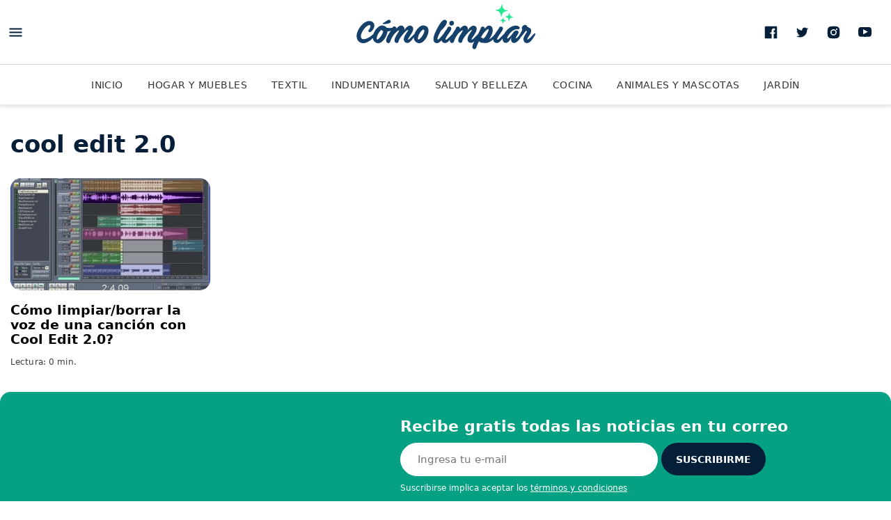

--- FILE ---
content_type: text/html; charset=UTF-8
request_url: https://www.como-limpiar.com/tag/cool-edit-2-0/
body_size: 23141
content:
<!DOCTYPE html>
<html lang="es-ES">
<head>
				<meta charset="utf-8" />
			<meta name="viewport" content="width=device-width,minimum-scale=1" />
<link rel="preload" as="image" href="https://www.como-limpiar.com/wp-content/uploads/2011/11/como-limpiar-con-cool-edit-pro-360x202.jpg" />			<title>cool edit 2.0 | Como Limpiar</title>
			<meta name="description" content="Encuentra las últimas noticias de cool edit 2.0: Cómo limpiar/borrar la voz de una canción con Cool Edit 2.0? en Como Limpiar" />
<meta name="theme-color" content="#FFFFFF" />
			<style>
				:root{--ch-font_primary: system-ui,-apple-system,BlinkMacSystemFont,Segoe UI,Roboto,Helvetica Neue,Arial,Noto Sans,sans-serif;--ch-font_secondary: system-ui,-apple-system,BlinkMacSystemFont,Segoe UI,Roboto,Helvetica Neue,Arial,Noto Sans,sans-serif;--ch-font_cuerpo: system-ui,-apple-system,BlinkMacSystemFont,Segoe UI,Roboto,Helvetica Neue,Arial,Noto Sans,sans-serif;--ch-color_primary: #06A082;--ch-color_primary_light: #09eabe;--ch-color_secondary: #061F38;--ch-color_site: #fff;--ch-color_alert: var(--ch-color_primary)}:root{--ch-border_color: #D9D9D9;--ch-border_style: solid;--ch-border_width: 1px}:root{--ch-border_radius: 15px}:root{--ch-boxshadow: 0 3px 6px 0 rgba(0,0,0,0.5)}:root{--ch-header_color: #fff;--ch-header_color_invert: #000;--ch-nav_color: #fff}:root{--ch-card_border_color: #000;--ch-card_boder_width: 1px;--ch-card_feature_invert_bgcolor: var(--ch-color_primary)}:root{--ch-search_hero_color: var(--ch-color_primary)}:root{--ch-border_radius_button: 2}:root{--ch-module_title_font_size: 1.625rem;--ch-module_title_font_weight: 800;--ch-module_title_lineheight: 1.07692;--ch-module_title_letterspacing: 0em;--ch-module_title_font_size_desktop: 1.875rem;--ch-module_title_font_weight_desktop: 800;--ch-module_title_lineheight_desktop: 1.30769;--ch-module_title_letterspacing_desktop: 0em;--ch-module_title_color: var(--ch-color_secondary)}:root{--ch-suscribe_color: var(--ch-color_primary)}:root{--ch-module_ranking_color: #faf1ed}*{box-sizing:border-box;outline:none}html{-webkit-text-size-adjust:100%;-webkit-font-smoothing:antialiased;-moz-osx-font-smoothing:grayscale;-webkit-overflow-scrolling:touch;background-color:var(--ch-color_site);font:500 1rem/1.125 var(--ch-font_primary)}body{--ch-color_facebook: #4663A6;--ch-color_twitter: #28A9E0;--ch-color_whatsapp: #47C23C;--ch-color_mail: #FF5000;--ch-color_copy: #4A4A4A;--ch-color_gray_13: #D9D9D9}body,h1,h2,h3,h4,h5,h6,p{margin:0}a{background-color:transparent;text-decoration:none;color:inherit}b,strong{font-weight:700}svg *{transition:fill .2s}svg,img{border-style:none;vertical-align:top;margin:0}img{aspect-ratio:attr(width)/attr(height)}button,a{cursor:pointer;outline:none}button,input,optgroup,select,textarea{font-family:inherit;font-size:100%;line-height:1.15;margin:0;display:block}button,select{text-transform:none}button,[type="button"],[type="reset"],[type="submit"]{-webkit-appearance:button;padding:0;border:none;background:none}fieldset,figure,fieldset{padding:0;margin:0;border:none}ul,dl,dd,dt,ol,li{list-style:none;padding:0;margin:0}.button{font-size:.875rem;line-height:1.35714;font-weight:700;padding:15px 15px 14px;width:100%;color:white;text-transform:uppercase;background-color:var(--ch-color_primary);transition:all .3s;position:relative;border-radius:calc( 47px / var(--ch-border_radius_button))}.button svg{display:none}.button:hover{background-color:var(--ch-color_secondary)}.button--secondary{background-color:var(--ch-color_secondary)}.button--secondary:hover{background-color:var(--ch-color_primary)}.button--viewmore{width:100%;max-width:320px;margin:0 auto;display:block}.button--loading span{opacity:0}.button--loading svg{display:block;position:absolute;top:50%;left:50%;margin:-10px 0 0 -10px;-webkit-animation:ease rotation .6s infinite;animation:ease rotation .6s infinite}.viewmore{margin:30px 0;padding:0 20px;width:100%}.show__desktop,.show__tablet,.hide__mobile{display:none}@media (min-width: 767px){.show__tablet,.hide__mobile{display:block}.hide__tablet,.show__mobile{display:none}.viewmore{margin-bottom:45px}}@media (min-width: 1025px){.show__tablet,.hide__desktop{display:none}.hide__tablet,.show__desktop{display:block}}.banner{max-width:100%;overflow:hidden;display:flex;justify-content:center}.banner>*{margin-bottom:20px;width:100%;text-align:center}.banner__close{position:absolute;top:-28px;right:0;box-shadow:0 -2px 4px 0 rgba(0,0,0,0.2);border:none;border-radius:12px 0 0 0;background-color:white;width:28px;height:28px}.banner__close svg{width:28px;height:28px}.banner--fixed{position:fixed;bottom:0;left:50%;z-index:1100;max-height:108px !important;text-align:center;width:100%;max-width:788px;overflow:visible;box-shadow:0 0 5px 0 rgba(0,0,0,0.2);padding:4px 10px;background-color:white;transform:translate(-50%, 0)}.banner--fixed>*{margin:0 auto !important;max-width:100%;overflow:hidden}@media (min-width: 767px){.banner>*{margin-bottom:40px}.banner--sticky{position:-webkit-sticky;position:sticky;top:122px}}@media (min-width: 767px){.banner--sticky{top:20px}}.row{margin:0 auto;max-width:1310px;display:flex;flex-direction:column;padding:0 20px}.row--invert{flex-direction:column-reverse}.container--invert{display:flex;flex-direction:column-reverse}@media (min-width: 767px){.row{padding:0 15px}.container{margin:0 -15px;display:flex;flex-wrap:wrap}.container--row{display:flex}.container--invert{flex-direction:row}.col{padding:0 15px}.col--3{width:25%;flex:0 0 25%}.col--4,.col--6{width:50%;flex:0 0 50%}.col--12{width:100%;flex:0 0 100%}.col--main{width:100%}.col--aside{width:300px;flex:0 0 300px;margin-left:30px}}@media (min-width: 1025px){.col--4{width:33.33333%;flex:0 0 33.3333%}}body{padding-top:102px}.header{--ch-header_general_color_invert: #fff;--ch-header_general_color_invert_hover: var(--ch-color_gray_13);--ch-header_mobile_border_color: rgba(0,0,0,0.15);--ch-header_desktop_boxshadow: 0 4px 4px 0 rgba(0,0,0,0.1);--ch-header_suscribe_color_text: var(--ch-color_secondary);--ch-header_icon_menu: var(--ch-color_secondary);--ch-header_icon_menu_hover: var(--ch-color_primary);--ch-header_notifications_border_color: var(--ch-color_gray_13);--ch-header_notifications_border_color_hover: var(--ch-color_gray_13);--ch-header_notifications_icon_color: var(--ch-color_secondary);--ch-header_notifications_icon_color_hover: var(--ch-color_primary);--ch-header_notifications_particle_color: var(--ch-color_primary);--ch-header_notifications_particle_stroke_color: var(--ch-header_color);--ch-header_notifications_particle_color_hover: var(--ch-color_primary);--ch-header_social_color: var(--ch-color_secondary);--ch-header_social_color_hover: var(--ch-color_primary);position:fixed;top:0;left:0;width:100%;background-color:var(--ch-header_color);z-index:2000;border-bottom:1px solid var(--ch-header_mobile_border_color)}.header .row{padding:0}.header__top{height:56px;padding:8px 6px 0;position:relative}.header__top .row{flex-direction:row}.header__logo{height:100%;display:flex;align-items:center;justify-content:center;max-width:168px;width:100%;position:absolute;top:5px;left:50%;transform:translateX(-50%)}.header__logo svg{height:auto;width:auto}.header__actions{margin-left:auto}.header__nav{--ch-nav_link_color: rgba(0,0,0,0.8);--ch-nav_link_color_hover: rgba(0,0,0,0.8);--ch-nav_link_color_active: var(--ch-color_primary);--ch-nav_link_underline_color: var(--ch-color_primary);background:var(--ch-nav_color);position:relative}.header__nav:after,.header__nav:before{content:"";position:absolute;top:0;left:0;bottom:3px;width:10px;z-index:2;pointer-events:none;background:linear-gradient(to right, rgba(var(--ch-nav_color), 1) 0, rgba(var(--ch-nav_color), 0) 100%)}.header__nav:after{left:auto;right:0;background:linear-gradient(to right, rgba(var(--ch-nav_color), 0) 0, rgba(var(--ch-nav_color), 1) 100%)}.header__nav a{color:var(--ch-nav_link_color);text-transform:uppercase;font-size:.875rem;line-height:1.42857;letter-spacing:.03em;padding:14px 10px 12px;display:inline-block;position:relative}.header__nav a:after{content:"";position:absolute;bottom:0;left:0;right:0;height:3px;background-color:var(--ch-nav_link_underline_color);transform:scaleX(0);transform-origin:center center;transition:transform .25s}.header__nav a:hover{color:var(--ch-nav_link_color_hover)}.header__nav a:hover:after{transform:scaleX(1)}.header__nav ul{white-space:nowrap;display:block;overflow:auto}.header__nav li{display:inline-block;vertical-align:top}.header__nav li:first-child{padding-left:10px}.header__nav li.current-menu-item a{font-weight:bold;color:var(--ch-nav_link_color_active)}.header__nav li.current-menu-item a:after{transform:scaleX(1)}.header__social,.header__suscribe{display:none}.header .icono--menu *{fill:var(--ch-header_icon_menu)}.header .icono--menu:hover *{fill:var(--ch-header_icon_menu_hover)}.header__notifications{position:relative}.header__notifications:after{content:"";background-color:var(--ch-header_notifications_particle_color);width:9px;height:9px;position:absolute;top:13px;left:25px;z-index:2;border-radius:100%;-webkit-animation:heartbeat 2s infinite;animation:heartbeat 2s infinite;border:2px solid var(--ch-header_notifications_particle_stroke_color)}.header__notifications .icono--notification *{fill:var(--ch-header_notifications_icon_color)}.header__notifications:hover .icono--notification *{fill:var(--ch-header_notifications_icon_color_hover)}@media (min-width: 767px){.header__top{border-bottom:1px solid var(--ch-border_color)}.header__logo{top:0;max-width:303px}}@media (min-width: 850px){body{padding-top:150px}.header{border:none;box-shadow:var(--ch-header_desktop_boxshadow)}.customize-support .header{top:32px}.header__top{height:93px;padding:0 15px 0 0}.header__top .row{height:100%}.header__meta,.header__actions,.header__social{display:flex;align-items:center}.header__social svg *{fill:var(--ch-header_social_color)}.header__social a:hover svg *{fill:var(--ch-header_social_color_hover)}.header__notifications{width:46px;height:46px;border:1px solid var(--ch-header_notifications_border_color);border-radius:100%;margin-left:25px}.header__notifications:hover{border-color:var(--ch-header_notifications_border_color_hover)}.header__notifications:hover:after{background-color:var(--ch-header_notifications_particle_color_hover)}.header__nav ul{text-align:center}.header__nav li:first-child{padding-left:0}.header__nav a{padding:20px 15px 18px}}@media (min-width: 1025px){.header{position:absolute}.header__suscribe{padding-left:90px;padding-top:22px;height:93px;margin-left:23px;color:var(--ch-header_suscribe_color_text);display:flex;flex-direction:column;text-align:left;background-size:90px 93px;background-repeat:no-repeat;background-position:top left}.dom-ready .header__suscribe{background-image:url("https://www.como-limpiar.com/wp-content/themes/comolimpiar/assets/images/bg_desktop_header-suscribe.png?v=1.0.2")}.header__suscribe strong{font-size:.9375rem;line-height:1.33333;font-weight:900;text-transform:uppercase;margin-bottom:3px}.header__suscribe span{display:block;font:.875rem/1.14286 var(--ch-font_secondary);max-width:155px}.header__suscribe:hover span{text-decoration:underline}.header__trigger:hover svg *,.header__social a:hover svg *,.header__notifications:hover svg *{fill:var(--ch-header_social_color_hover)}}@media (min-width: 1290px){.header__top{padding:0}}.news{position:relative;background-color:white;margin-bottom:20px;overflow:hidden}.news__media{position:relative;width:100%;height:0;padding-top:56.25%;background-color:#EAEAEA;overflow:hidden;border-radius:var(--ch-border_radius)}.news__media svg{position:absolute;width:56%;height:auto;top:50%;left:50%;transform:translate(-50%, -50%)}.news__media img{position:absolute;top:0;left:0;width:100%;height:100%;text-indent:-9999px}.news__data{position:relative}.news__label{font-size:.8125rem;line-height:1;font-weight:700;color:var(--ch-color_primary);letter-spacing:.03em;display:inline-block;margin-bottom:9px;transition:all .2s;text-transform:uppercase}.news__label[href]:hover{text-decoration:underline}.news__title{font-size:1.25rem;line-height:1.1;font-weight:700;transition:color .2s;margin-bottom:12px}.news__title:hover{color:var(--ch-color_primary)}.news__excerpt{font:1rem/1.25 var(--ch-font_secondary);color:rgba(0,0,0,0.8)}.news__excerpt p{font:inherit;color:inherit}.news__line{font-size:0;line-height:0;margin-top:15px}.news__date,.news__author{display:inline-block;vertical-align:top;font:400 .75rem/1.33333 var(--ch-font_secondary);letter-spacing:.01em;color:#3c3c3c}.news__date a:hover,.news__author a:hover{text-decoration:underline}.news__author+.news__date:before{content:"·";display:inline-block;margin:0 5px}.news__ranking{position:absolute;top:65px;left:70px;font-size:3rem;line-height:1;font-weight:900;color:white;z-index:1}.news--summary{display:flex}@media (min-width: 767px){.news{margin-bottom:20px}.news__label{font-size:.75rem;line-height:1;font-weight:700}}.news--alert{background-color:var(--ch-color_alert);padding:7px 0 10px;margin:0;display:block;border-radius:0}.news--alert .row{flex-direction:row;position:relative}.news--alert .alert__close{position:absolute;top:-7px;right:0;z-index:1}.news--alert .alert__close svg *{fill:white}.news--alert .news__media{display:none}.news--alert .news__label{color:white;margin-bottom:10px;white-space:nowrap}.news--alert .news__title{font-size:1rem;line-height:1.125;color:white;margin-bottom:0}.news--alert .news__title:hover{text-decoration:underline}@media (min-width: 767px){.news--alert{padding:8px 0;margin:0}.news--alert .alert__close{right:0}.news--alert .news__media{display:block;flex:0 0 130px;width:130px;padding-top:73px;margin-right:14px}.news--alert .news__label{margin-bottom:7px}.news--alert .news__title{font-size:1.1875rem;line-height:1.15789;font-weight:900;margin-bottom:8px;max-width:90%}}.news--box .news__data{padding:16px 0 20px}@media (min-width: 767px){.news--box{box-shadow:none}.news--box .news__data{padding:15px 0}.news--box .news__title{font-size:1.1875rem;line-height:1.15789;font-weight:700}}.news--featured .news__data{padding:16px 20px 20px}.news--featured .news__title{font-size:1.5rem;line-height:1.08333;font-weight:900;margin-bottom:9px}@media (min-width: 767px){.news--featured{display:flex;margin-bottom:30px;overflow:hidden}.news--featured .news__media{flex:0 0 50%;height:auto;padding:0;max-width:625px;min-height:346px}.news--featured .news__media img{-o-object-fit:cover;object-fit:cover}.news--featured .news__data{padding:35px 35px 125px}.news--featured .news__title{font-size:2.3125rem;line-height:1.16216;font-weight:700;margin-bottom:13px}.news--featured .news__excerpt{font-size:1.125rem;line-height:1.33333}.news--featured .news__line{position:absolute;left:35px;bottom:26px}}@media (min-width: 850px){.news--featured{display:flex}.news--featured .news__data{padding:35px 35px 125px}.news--featured .news__title{font-size:2.3125rem;line-height:1.16216;margin-bottom:13px}.news--featured .news__excerpt{font-size:1.125rem;line-height:1.33333}.news--featured .news__line{position:absolute;left:35px;bottom:26px}}.footer{background-color:var(--ch-color_secondary);color:white}.footer__top{padding:15px 0 1px}.footer__top .row{justify-content:space-between;flex-direction:row;align-items:center}.footer__logo svg{width:168px;height:auto}.footer__uptop{background-color:transparent;border:1px solid #fff;height:40px;width:99px;justify-content:flex-end;display:flex;align-items:center;color:inherit;text-transform:uppercase;margin-top:10px;font-size:.75rem;line-height:1;font-weight:700;transition:all .3s;border-radius:calc( 40px / var(--ch-border_radius_button))}.footer__uptop:hover{border-color:var(--ch-color_primary);background-color:var(--ch-color_primary);color:white}.footer__uptop:hover svg *{fill:white}.footer__sites{padding:0 20px 25px;margin:0 -20px;border-bottom:1px solid rgba(255,255,255,0.2)}.footer__sites p{font:700 1rem/1.75 var(--ch-font_secondary)}.footer__sites ul{display:flex;flex-wrap:wrap}.footer__sites li{width:50%}.footer__sites a{font:500 .875rem/2 var(--ch-font_secondary)}.footer__sites a:hover{text-decoration:underline}.footer__links{padding:20px;margin:0 -20px;border-bottom:1px solid rgba(255,255,255,0.2)}.footer__links a{font:400 .875rem/2.42857 var(--ch-font_secondary)}.footer__links a:hover{text-decoration:underline}.footer__copy{display:flex;justify-content:space-between;align-items:center;padding:16px 0}.footer__copy p{font:400 .75rem/1.66667 var(--ch-font_secondary);opacity:.5}@media (min-width: 850px){.footer{margin-top:30px}.dom-ready .footer{background-image:none}.footer__top{padding:100px 0 0;position:relative;margin:0 auto;max-width:1310px}.footer__logo{position:absolute;top:35px;left:50%;transform:translate(-50%, 0)}.footer__logo svg{width:auto;height:50px}.footer__uptop{position:absolute;top:24px;right:15px}.footer__sites{display:flex;align-items:baseline;justify-content:center;margin:0}.footer__sites p{margin-right:10px}.footer__sites li{width:auto}.footer__sites li:not(:first-child){margin-left:14px;padding-left:14px;position:relative}.footer__sites li:not(:first-child):before{content:"";width:1px;height:12px;position:absolute;top:7px;left:0;background-color:white}.footer__links{justify-content:center;display:flex;margin:0}.footer__links li{padding:0 15px}.footer__copy{padding-left:0;padding-right:0}}.navigation{position:fixed;top:0;right:100%;max-width:100%;width:360px;bottom:0;z-index:2001;padding:75px 20px 0;overflow:auto;background-color:var(--ch-color_secondary);transition:transform .3s;transform:translate(-10%, 0);box-shadow:0 10px 16px 0 rgba(0,0,0,0.36)}.navigation--active{transform:translate(100%, 0)}.navigation--active .suscribe{background-repeat:no-repeat;background-position:bottom center;background-size:100% auto;background-image:url("https://www.como-limpiar.com/wp-content/themes/comolimpiar/assets/images/bg_suscribe-navigation.png?v=1.0.2")}.navigation__logo{position:absolute;top:6px;left:50%;transform:translate(-50%, 0);z-index:2}.navigation__close{position:absolute;top:13px;right:10px;z-index:2}.navigation__search{position:relative;margin-bottom:35px;z-index:2}.navigation__search input{width:100%;border:none;padding:17px 60px 18px 20px;border:1px solid #395D75;font:400 1.125rem/1.33333 var(--ch-font_secondary);border-radius:calc( 60px / var(--ch-border_radius_button))}.navigation__search button{position:absolute;top:0;right:0}.navigation__search svg *{fill:var(--ch-color_secondary)}.navigation__links{border-bottom:1px solid rgba(255,255,255,0.2);margin:0 -20px;padding:0 20px 10px;position:relative;z-index:2}.navigation__links li{margin-bottom:10px}.navigation__links li:last-child{margin-bottom:0}.navigation__links a{text-transform:uppercase;color:white;font-size:.9375rem;line-height:2.93333;letter-spacing:.03em;display:block}.navigation__links a:hover{text-decoration:underline}.navigation__copy{border-bottom:1px solid rgba(255,255,255,0.2);margin:0 -20px;padding:20px}.navigation__copy a{color:white;font:.875rem/2.42857 var(--ch-font_secondary);display:block}.navigation__copy a:hover{text-decoration:underline}.navigation__follow{margin:0 -20px;text-align:center;padding:17px 0 11px;position:relative}.navigation__follow p{font-size:.75rem;line-height:1;font-weight:700;text-transform:uppercase;margin-bottom:4px;color:white}.navigation__follow svg{width:54px;height:54px}.navigation__follow a:hover *{fill:var(--ch-color_primary)}.navigation .suscribe{border-radius:0;margin:0 -20px;background-color:transparent;box-shadow:none;border:none;border-top:1px solid rgba(255,255,255,0.2);width:initial;padding-bottom:250px}.navigation .suscribe__top{background:none !important}.navigation .suscribe__top:after{display:none}.navigation .suscribe__form{padding:30px 20px 0}.navigation .suscribe__form-field input{border-color:white}.navigation .suscribe__form-hint{color:rgba(255,255,255,0.7)}.navigation .suscribe__form-success p{color:white}.navigation .suscribe__form-success strong{color:var(--ch-color_primary)}.navigation .suscribe__form .button{background-color:var(--ch-color_primary)}.navigation .suscribe__title{font-size:1.375rem;line-height:1.09091;font-weight:700;color:white}.suscribe{position:relative;margin-bottom:20px;overflow:hidden;width:100%;background-color:var(--ch-suscribe_color);border-radius:var(--ch-border_radius)}.suscribe__top:after{content:"";width:100%;height:220px;display:block;background-position:center bottom;background-repeat:no-repeat;background-size:auto 220px}.in-viewport .suscribe__top:after{background-image:url("https://www.como-limpiar.com/wp-content/themes/comolimpiar/assets/images/bg_suscribe.png?v=1.0.2")}.suscribe__logo{margin-bottom:16px}.suscribe__title{font-size:1.375rem;line-height:1;font-weight:700;margin-bottom:12px;max-width:262px;color:white}.suscribe__form{position:relative;z-index:1;padding:18px 20px 0}.suscribe__form-field{margin-bottom:10px}.suscribe__form-field input{width:100%;border:none;padding:12px 24px 12px;font:400 .9375rem/1.46667 var(--ch-font_secondary);border:1px solid var(--ch-border_color);border-color:white;border-radius:calc( 48px / var(--ch-border_radius_button))}.suscribe__form-hint{font:400 .75rem/1.16667 var(--ch-font_secondary);color:white}.suscribe__form-hint a{text-decoration:underline}.suscribe__form-hint a:hover{text-decoration:none}.suscribe__form .button{margin-bottom:8px;overflow:hidden;background-color:var(--ch-color_secondary)}.suscribe__form .button span{position:relative;z-index:2}.suscribe__form .button:before{content:"";position:absolute;top:0;left:0;width:100%;height:100%;background-color:white;opacity:0;pointer-events:none;transition:opacity 0.25s;z-index:1}.suscribe__form .button:hover:before{opacity:0.1}.suscribe__form-success{display:none;padding:26px 0 50px}.suscribe__form-success p{font-size:1.375rem;line-height:1.18182;font-weight:700;letter-spacing:-.01em;color:white}.suscribe__form-success span{display:block;font-size:2.5rem;line-height:1;font-weight:700;margin-bottom:10px;width:10px;color:white}.suscribe__form--success .suscribe__form-success{display:block}.suscribe__form--success .suscribe__form-main{display:none !important}.suscribe__social{text-align:center;padding:24px 0 0;margin-bottom:-11px}.suscribe__social p{font-size:.75rem;line-height:1;font-weight:700;text-transform:uppercase;letter-spacing:.03em;margin-bottom:10px;color:white}.suscribe__social svg{width:40px;height:40px;transition:background .25s;border:1px solid black;border-radius:50%;border-color:white}.suscribe__social svg *{fill:white}.suscribe__social a{font-size:0;margin-left:10px}.suscribe__social a:first-of-type{margin-left:0}.suscribe__social a:hover svg{background-color:white}.suscribe__social a:hover svg *{fill:var(--ch-color_primary)}.suscribe__item--error input{border:2px solid #BE0000}.suscribe__item--error .suscribe__error{display:block;background-color:#BE0000;color:white;padding:10px 28px;margin-top:2px;font:.9375rem/1.06667 var(--ch-font_secondary);border-radius:calc( 50px / var(--ch-border_radius_button))}.suscribe__error{display:none}.suscribe--resp{border:none;padding-bottom:220px;margin-bottom:0}.suscribe--resp .suscribe__top{padding-top:22px}.suscribe--resp .suscribe__top:after{position:absolute;bottom:0}.suscribe--resp .suscribe__form .button{margin-bottom:10px}.suscribe--resp .suscribe__social{padding-left:20px;padding-right:20px;text-align:center}.suscribe--resp .suscribe__social p{margin-bottom:10px}@media (min-width: 767px){.suscribe--resp{display:block;position:relative;padding-left:250px;padding-bottom:0;margin:0}.suscribe--resp:after{content:"";position:absolute;top:0;left:0;width:250px;height:100%;background-position:top right;background-size:auto 100%;background-repeat:no-repeat}.in-viewport .suscribe--resp:after{background-image:url("https://www.como-limpiar.com/wp-content/themes/comolimpiar/assets/images/bg_desktop_suscribe.png?v=1.0.2")}.suscribe--resp .suscribe__top{background:none;padding:39px 20px 0 75px}.suscribe--resp .suscribe__top:after{display:none}.suscribe--resp .suscribe__form{padding:0}.suscribe--resp .suscribe__form-field{width:313px;max-width:initial;display:inline-block;vertical-align:top}.suscribe--resp .suscribe__form .button{display:inline-block;vertical-align:top;width:150px}.suscribe--resp .suscribe__form-success{padding:0}.suscribe--resp .suscribe__form-success p span{width:auto}.suscribe--resp .suscribe__title{font-size:1.375rem;line-height:1;font-weight:700;max-width:350px}.suscribe--resp .suscribe__social{text-align:left;padding:20px 20px 15px 75px;margin:0;border:none;display:flex;align-items:center}.suscribe--resp .suscribe__social p{margin-right:15px;margin-bottom:0}}@media (min-width: 850px){.suscribe__title{font-size:1.375rem;line-height:1.18182}.suscribe--resp{margin-bottom:-30px}.suscribe--resp .suscribe__title{max-width:initial}}@media (min-width: 1025px){.suscribe--resp{padding-left:500px}.suscribe--resp:after{width:500px}.suscribe--resp .suscribe__form-field{width:100%;max-width:370px}.suscribe--resp .suscribe__form .button{margin-bottom:10px}}@-webkit-keyframes heartbeat{0%,50%{transform:scale(1)}60%{transform:scale(1.25)}70%{transform:scale(1)}80%{transform:scale(1.25)}90%{transform:scale(1)}100%{transform:scale(1)}}@keyframes heartbeat{0%,50%{transform:scale(1)}60%{transform:scale(1.25)}70%{transform:scale(1)}80%{transform:scale(1.25)}90%{transform:scale(1)}100%{transform:scale(1)}}@-webkit-keyframes rotation{from{transform:rotate(0deg)}to{transform:rotate(360deg)}}@keyframes rotation{from{transform:rotate(0deg)}to{transform:rotate(360deg)}}.modal{display:none}@media (min-width: 767px){.modal{position:fixed;top:110%;left:0;display:flex;width:100%;height:100%;z-index:100;align-items:center;justify-content:center;transition:top 0s .3s}.modal--active{top:0;transition-delay:0s}.modal--active .modal__overlay{opacity:.7}.modal--active .modal__main{opacity:1;transform:translate(0, 0)}.modal--active .suscribe{background-image:url("https://www.como-limpiar.com/wp-content/themes/comolimpiar/assets/images/bg_desktop_suscribe-nota.png?v=1.0.2")}.modal__close{position:absolute;top:0;right:0;z-index:2}.modal__close svg *{fill:var(--ch-color_secondary)}.modal__overlay{position:absolute;top:0;left:0;width:100%;height:100%;z-index:100;background-color:white;opacity:.0001;z-index:1;transition:opacity .3s .1s}.modal__main{position:relative;z-index:1;max-width:690px;width:100%;transform:translate(0, 100px);opacity:.001;transition:transform .3s .1s, opacity .3s .1s}.modal .suscribe{padding:35px 120px 23px 35px;background-size:300px auto;background-repeat:no-repeat;background-position:bottom right}.modal .suscribe__top{background:none}.modal .suscribe__top:after{display:none}.modal .suscribe__form{padding:0;max-width:300px}.modal .suscribe__form-success p{max-width:300px}.modal .suscribe__title{max-width:initial;font-size:1.375rem;line-height:1;font-weight:700;letter-spacing:-.01em}.modal .suscribe__social{text-align:left;padding:20px 0 15px;border:none;display:flex;align-items:center;border:none}.modal .suscribe__social p{margin-right:15px;margin-bottom:0}}.section__header{padding:18px 0}.section__title{font-size:1.625rem;line-height:1;font-weight:700;color:var(--ch-color_secondary)}.section__title small{display:block;font-size:.9375rem;line-height:1}.section__link{display:flex;width:-webkit-min-content;width:-moz-min-content;width:min-content;white-space:nowrap;align-items:center;margin:0 auto;color:var(--ch-color_primary)}.section .news--box .news__data{padding-top:18px}.section .suscribe--resp{padding-bottom:35px}.section .suscribe--resp .suscribe__top:after{display:none}@media (min-width: 767px){.section__header{padding:40px 0 32px}.section__title{font-size:2.125rem;line-height:1}.section .suscribe--resp{padding-bottom:0}}
			</style>
			<link rel="alternate" type="text/xml" title="Como Limpiar &raquo; Etiqueta cool edit 2.0 del feed" href="https://www.como-limpiar.com/tag/cool-edit-2-0/feed/" />
			<meta property="fb:pages" content="858935420901488" />
						<meta property="fb:app_id" content="279052632476150" />
						<meta property="og:locale" content="es_ES" />
						<meta property="og:type" content="website" />
						<meta property="og:site_name" content="Como Limpiar" />
						<meta property="og:title" content="cool edit 2.0 | Como Limpiar" />
						<meta property="og:description" content="Encuentra las últimas noticias de cool edit 2.0: Cómo limpiar/borrar la voz de una canción con Cool Edit 2.0? en Como Limpiar" />
						<meta property="og:url" content="https://www.como-limpiar.com/tag/cool-edit-2-0/" />
						<meta property="og:image" content="https://www.como-limpiar.com/wp-content/themes/comolimpiar/assets/images/social/facebook.jpg" />
						<meta property="og:image:width" content="1200" />
						<meta property="og:image:height" content="630" />
			<script type="application/ld+json">{"@context":"http:\/\/schema.org","@type":"NewsMediaOrganization","url":"https:\/\/www.como-limpiar.com","name":"Como Limpiar","brand":"Como Limpiar","logo":{"@type":"ImageObject","url":"https:\/\/www.como-limpiar.com\/wp-content\/themes\/comolimpiar\/assets\/images\/social\/schema_organization.png","width":1080,"height":1080},"sameAs":["https:\/\/www.facebook.com\/comolimpiar\/","https:\/\/twitter.com\/como_limpiar","https:\/\/www.instagram.com\/comolimpiar\/","https:\/\/www.youtube.com\/channel\/UCpjHq0HZZJ6AX5amN0fJJUw"],"publishingPrinciples":"","diversityPolicy":"","correctionsPolicy":"","verificationFactCheckingPolicy":"","unnamedSourcesPolicy":""}</script><script type="application/ld+json">{"@context":"http:\/\/schema.org","@type":"CollectionPage","url":"https:\/\/www.como-limpiar.com\/tag\/cool-edit-2-0\/","breadcrumb":{"@context":"http:\/\/schema.org","@type":"BreadcrumbList","itemListElement":[{"@type":"ListItem","position":1,"item":{"@id":"https:\/\/www.como-limpiar.com\/","name":"Inicio"}},{"@type":"ListItem","position":2,"item":{"@id":"https:\/\/www.como-limpiar.com\/tag\/cool-edit-2-0\/","name":"cool edit 2.0"}}]},"potentialAction":{"@type":"SearchAction","target":"https:\/\/www.como-limpiar.com\/search\/{search_term_string}","query-input":"required name=search_term_string"},"name":"cool edit 2.0","mainEntity":{"@context":"http:\/\/schema.org","@type":"ItemList","itemListElement":[{"@context":"http:\/\/schema.org","@type":"ListItem","url":"https:\/\/www.como-limpiar.com\/como-limpiarborrar-la-voz-de-una-cancion-con-cool-edit-2-0\/","position":1}],"numberOfItems":1}}</script><script type="application/ld+json">{"@context":"http:\/\/schema.org","@type":"BreadcrumbList","itemListElement":[[{"@type":"ListItem","position":1,"item":{"@id":"https:\/\/www.como-limpiar.com\/","name":"Como Limpiar"}},{"@type":"ListItem","position":2,"item":{"@id":"https:\/\/www.como-limpiar.com\/tag\/cool-edit-2-0\/","name":"cool edit 2.0"}}]]}</script><meta name="twitter:card" content="summary_large_image" />
<meta name="twitter:site" content="@como_limpiar" />
<meta name="twitter:title" content="cool edit 2.0 | Como Limpiar" />
<meta name="twitter:description" content="Encuentra las últimas noticias de cool edit 2.0: Cómo limpiar/borrar la voz de una canción con Cool Edit 2.0? en Como Limpiar" />
<meta name="twitter:url" content="https://www.como-limpiar.com/tag/cool-edit-2-0/" />
<meta name="twitter:image" content="https://www.como-limpiar.com/wp-content/themes/comolimpiar/assets/images/social/twitter_summary_card.jpg" />
<link rel="https://api.w.org/" href="https://www.como-limpiar.com/wp-json/" /><link rel="alternate" type="application/json" href="https://www.como-limpiar.com/wp-json/wp/v2/tags/1639" /><link rel="shortcut icon" type="image/x-icon" href="https://www.como-limpiar.com/wp-content/themes/comolimpiar/assets/images/social/favicon.ico"/><link href="https://www.como-limpiar.com/wp-content/themes/comolimpiar/assets/images/social/favicon-16x16.png" rel="icon" sizes="16x16" /><link href="https://www.como-limpiar.com/wp-content/themes/comolimpiar/assets/images/social/favicon-32x32.png" rel="icon" sizes="32x32" /><link href="https://www.como-limpiar.com/wp-content/themes/comolimpiar/assets/images/social/favicon-96x96.png" rel="icon" sizes="96x96" /><link href="https://www.como-limpiar.com/wp-content/themes/comolimpiar/assets/images/social/favicon-192x192.png" rel="icon" sizes="192x192" /><link rel="apple-touch-icon" sizes="120x120" href="https://www.como-limpiar.com/wp-content/themes/comolimpiar/assets/images/social/precomposed-120x120.png" /><link rel="apple-touch-icon" sizes="128x128" href="https://www.como-limpiar.com/wp-content/themes/comolimpiar/assets/images/social/precomposed-128x128.png" /><link rel="apple-touch-icon" sizes="152x152" href="https://www.como-limpiar.com/wp-content/themes/comolimpiar/assets/images/social/precomposed-152x152.png" /><link rel="apple-touch-icon" sizes="167x167" href="https://www.como-limpiar.com/wp-content/themes/comolimpiar/assets/images/social/precomposed-167x167.png" /><link rel="apple-touch-icon" sizes="180x180" href="https://www.como-limpiar.com/wp-content/themes/comolimpiar/assets/images/social/precomposed-180x180.png" /><link rel="apple-touch-icon" sizes="196x196" href="https://www.como-limpiar.com/wp-content/themes/comolimpiar/assets/images/social/precomposed-196x196.png" /><link rel="apple-touch-icon" sizes="228x228" href="https://www.como-limpiar.com/wp-content/themes/comolimpiar/assets/images/social/precomposed-228x228.png" />				<!-- Google Tag Manager -->
				<script>
					window.dataLayer = window.dataLayer || [];
					window.dataLayer.push({'gtm.start':new Date().getTime(),event:'gtm.js'});
				</script>
									<script type="text/javascript" src="https://www.googletagmanager.com/gtm.js?id=GTM-NV2ZXSQ" async></script>
				
							<link rel="manifest" href="/manifest.webmanifest" />
			<!-- No hay ninguna versión amphtml disponible para esta URL. --></head>
<body>
	<header class="header">
	<div class="header__top">
		<div class="row">
			<div class="header__meta">
								<button type="button" class="header__trigger" aria-label="Abrir menu">
									<svg class="icono icono--menu" width="45" height="45" viewBox="0 0 45 45">
	<path fill="#ffffff" d="M13.5,16.5v2h18v-2H13.5z M13.5,23.5h18v-2h-18V23.5z M13.5,28.501h18v-2h-18V28.501z"/>
</svg>
					</button>
			</div>
			<a href="https://www.como-limpiar.com/" title="Ir al inicio" class="header__logo">
					<svg width="260" height="80" viewBox="0 0 372 115.3"><path d="M147.5 47.127c-.8-.8-1.7-1.4-2.7-1.8-.7-.3-1.5-.5-2.2-.5-.5-.3-1-.5-1.6-.6s-1.2-.2-1.8-.2-1.2.1-1.8.2c-.5.1-1.1.2-1.6.4-1.5.5-2.9 1.2-4.1 2.2-1.3.9-2.4 2-3.5 3.1a32.9 32.9 0 0 0-5.7 8.1c-.5 1-1 2.1-1.3 3.2l-1.1 1.2-2.9 3.1-3.4 3.4-3.1 2.9c-.6.5-1.2 1-1.9 1.3-.4.2-.8.1-.9-.1-.2-.3-.2-.7 0-1.1.2-.6.4-1.1.8-1.6l1.9-3 2.2-3.3 2.1-3.4 1.8-3.4 1.1-2.8c.3-1 .5-2 .6-3s-.1-2-.4-2.9c-.3-1-.9-1.9-1.7-2.5-.9-.8-1.9-1.4-3.1-1.6-1.1-.2-2.2-.1-3.3.2s-2.2.8-3.1 1.5c-1 .6-1.9 1.4-2.7 2.2s-1.5 1.7-2.2 2.5l-2 2.7c.3-1.4.3-2.9 0-4.4-.4-1.5-1.2-2.8-2.5-3.6-.9-.7-1.9-1.2-3.1-1.3-1.3-.1-2.3.1-3.3.4-1.1.4-2 .9-2.9 1.6a26.22 26.22 0 0 0-2.5 2.2c-.3.4-.7.8-1 1.2s-.7.8-1 1.2c.2-1.1-.1-2.2-.8-3.1a4.61 4.61 0 0 0-2.6-1.5c-1-.2-2.1-.1-3 .4s-1.6 1.3-1.8 2.2l-3.8.4a28.39 28.39 0 0 1-8.2-.6 9.58 9.58 0 0 0-2.7-2.6c-1-.7-2.1-1.1-3.2-1.2-.5-.3-1-.5-1.6-.6s-1.2-.2-1.8-.2-1.2.1-1.8.2c-.5.1-1 .2-1.5.4-1.5.5-2.8 1.2-4.1 2.2-1.3.9-2.4 2-3.5 3.1a32.9 32.9 0 0 0-5.7 8.1l-1.4 3.3c-1.6 1.7-3.3 3.3-5.1 4.7-2.1 1.7-4.5 3.1-7 4.3l-2.9 1.1c-1.1.4-2.3.6-3.4.8s-2.2.2-3.3.1c-.9-.1-1.8-.5-2.5-1.1-1.2-1.1-1.9-2.7-1.8-4.3 0-1.8.3-3.5.8-5.2.6-1.8 1.4-3.5 2.3-5.1l2.5-4c1.1-1.5 2.3-3 3.6-4.4s2.8-2.6 4.4-3.5c1.1-.7 2.2-1.2 3.5-1.5 1-.3 2.1.2 2.5 1.3.1.3.1.6.1.9 0 .8-.1 1.7-.4 2.5a15.95 15.95 0 0 1-1.2 2.7c-.5.9-1 1.7-1.6 2.4a3.84 3.84 0 0 0-1.1 2.3c0 .7.2 1.3.6 1.8.5.5 1.1.8 1.8.8.9 0 1.7-.2 2.5-.7 1.3-.8 2.4-1.7 3.4-2.8 1-1.2 1.9-2.5 2.6-3.9s1.1-2.9 1.4-4.4c.2-1.5.2-3-.2-4.4-.3-1.1-.8-2.2-1.5-3.1a8.81 8.81 0 0 0-2.5-2.2c-1-.6-2-1-3.1-1.3a9.82 9.82 0 0 0-3.4-.3c-2 .1-3.9.5-5.7 1.3-1.9.8-3.7 1.8-5.3 3.1-1.7 1.3-3.3 2.8-4.8 4.4s-2.8 3.4-4 5.2-2.2 3.7-3.1 5.6c-.8 1.8-1.5 3.6-2.1 5.5-.4 1.5-.7 3.1-.8 4.7s0 3.2.3 4.7a17.61 17.61 0 0 0 1.5 4.4c.7 1.4 1.7 2.7 2.9 3.8 1.7 1.5 3.7 2.5 5.9 2.9s4.5.4 6.6-.1a23.88 23.88 0 0 0 8.1-3.3c2.5-1.6 4.8-3.5 6.8-5.6.5-.5.9-1 1.3-1.6.1 1.3.4 2.7.9 3.9.8 1.8 2 3.4 3.5 4.6a11.05 11.05 0 0 0 5.3 2.3c2.1.3 4.2 0 6.1-.9 1.3-.6 2.5-1.3 3.6-2.3l3.1-3.1c1-1.1 1.8-2.3 2.6-3.6.8-1.2 1.5-2.5 2.1-3.8.8-1.6 1.5-3.3 2-4.9.6-1.7 1-3.6 1.2-5.4 2.4-.3 4.8-.8 7.1-1.7-.2.4-.5.7-.7 1l-2.7 4.1a44.94 44.94 0 0 0-2.4 4.2l-1.8 3.5c-.7 1.4-1.2 2.9-1.7 4.4-.4 1.4-.5 2.9-.4 4.3.1 1.3.8 2.5 1.9 3.3a4.11 4.11 0 0 0 3.2.8c1.1-.2 2.1-.8 2.8-1.8.4-.5.7-1.1.8-1.8.2-.9.5-1.9.9-2.8.6-1.5 1.3-3.1 2.1-4.5 1.3-2.4 2.8-4.7 4.4-6.9.6-.8 1.2-1.5 1.9-2.2.9-1 1.9-1.9 2.9-2.8s2-1.7 3-2.4c.6-.5 1.4-.9 2.2-1.1.5 0 .6.3.4 1.1-.6 1.5-1.3 3-2.3 4.3l-2.8 4.4-2.5 4.5c-.4.9-.7 1.9-1 2.8-.3 1-.5 2.1-.6 3.2-.1 1 .1 2 .4 3s1.1 1.8 2 2.2c.6.4 1.3.6 2.1.6.7 0 1.3-.2 1.9-.5s1.1-.7 1.4-1.3c.4-.5.6-1.1.7-1.8.1-.8.3-1.7.7-2.5l1.2-2.3 3.2-4.9c1.1-1.6 2.4-3.1 3.7-4.6l3.2-3.6c1.1-1.2 2.3-2.3 3.6-3.3 2.3-1.9 3.7-2.6 4-2.1s-.5 2.2-2.7 5.1l-2.8 4.2c-.9 1.4-1.6 2.9-2.3 4.5-.5 1.1-.8 2.3-1 3.5s-.2 2.4 0 3.6c.2 1.1.6 2.2 1.3 3.2 1.7 2.1 4.3 3.1 7 2.7 1.3-.3 2.5-.9 3.6-1.6 1.2-.8 2.2-1.8 3.1-2.8l2.6-3.1 1.8-2.5 1.1-1.5c-.1 1.7.2 3.4.9 5 .8 1.8 2 3.4 3.6 4.6a11.05 11.05 0 0 0 5.3 2.3c2.1.3 4.2 0 6.1-.9 1.3-.6 2.5-1.3 3.6-2.3l3.1-3.1c.9-1.1 1.8-2.3 2.6-3.6.8-1.2 1.5-2.5 2.1-3.8.8-1.6 1.4-3.3 2-4.9.6-1.7 1-3.5 1.2-5.4s0-3.9-.6-5.7c-.3-1.6-1-2.7-2-3.8zm-91.7 10.9c-.2.7-.4 1.3-.7 1.9-.5 1.3-1.1 2.5-1.8 3.7s-1.4 2.3-2.3 3.4c-.7 1-1.5 2-2.4 2.9s-1.8 1.8-2.8 2.5c-1.2.9-2 1.1-2.5.6-.5-.8-.7-1.8-.5-2.7.2-1.6.6-3.1 1.1-4.6a23.77 23.77 0 0 1 2.4-5.1c.8-1.4 1.8-2.8 2.8-4 1-1.3 2.2-2.4 3.5-3.5.5.7 1 1.2 1.7 1.7.6.4 1.2.7 1.8.9.1.8 0 1.6-.3 2.3h0zm85.7-2.2c-.1.9-.3 1.7-.6 2.6-.3 1-.7 2-1.2 2.9l-1.6 2.9-1.8 2.7c-.7 1-1.6 2-2.4 2.9-.9.9-1.8 1.8-2.8 2.5-1.2.9-2 1.1-2.5.6-.5-.8-.7-1.8-.5-2.7.2-1.6.6-3.1 1.1-4.6a23.77 23.77 0 0 1 2.4-5.1c.8-1.4 1.8-2.8 2.8-4a23.9 23.9 0 0 1 3.6-3.5c.8-.5 1.9-.5 2.7.1.7.8 1 1.8.8 2.7h0zm52.9-12.7a3.84 3.84 0 0 0 2.3 1.1c2.7.6 5.3-1.1 5.9-3.8 0-.2.1-.4.1-.6a4.27 4.27 0 0 0-.8-3.6c-.7-.8-1.7-1.4-2.8-1.6s-2.3 0-3.3.4c-1.1.5-1.9 1.4-2.3 2.6-.4 1-.5 2.2-.3 3.2s.6 1.8 1.2 2.3zm176.3 17.4c-.3-.2-.7-.3-1-.2-.4.1-.8.3-1 .6l-.9.9-4.8 5.2c-1.6 1.7-3.3 3.3-5.2 4.7-.7.6-1.5 1.1-2.4 1.5-.5.1-.7 0-.8-.3 0-.5.1-1 .3-1.5.3-.7.7-1.4 1.1-2.1l2-3.2 2.1-3.4c.7-1.1 1.3-2.3 1.8-3.5.5-1.1.8-2.3.8-3.6.1-1.1-.1-2.3-.5-3.3-.4-.9-1-1.8-1.8-2.4-.8-.7-1.7-1.3-2.6-1.7-1-.5-2-.9-3.1-1.2-.1-.9-.5-1.8-1-2.5a4.61 4.61 0 0 0-2.6-1.5c-.9-.2-1.8-.1-2.7.2s-1.8.7-2.5 1.3c-.8.6-1.4 1.4-1.9 2.2s-.7 1.7-.7 2.6c-.1 1.2.3 2.3 1 3.2-.6 1.7-1.4 3.3-2.2 4.9l-2.5 4.4-2.7 4.1-.7 1-2.8 2.6a4.45 4.45 0 0 1-2.1 1.2c-.5.1-.6-.4-.3-1.3l1-2.2c.4-.8.8-1.5 1.3-2.2l1.3-2c.4-.5.7-1.1 1-1.7.5-.8.8-1.8.9-2.7.1-.8-.1-1.5-.5-2.2a4.63 4.63 0 0 0-1.6-1.5c-.8-.4-1.7-.5-2.6-.4-.8.1-1.6.3-2.4.7-.7.4-1.4.8-2 1.4-.6.5-1.1 1.1-1.6 1.8l-1.4 1.9c-1.6 2.4-3.4 4.6-5.3 6.7-1.3 1.4-2.7 2.7-4.4 3.7-1.1.6-1.7.5-1.8-.4s.8-2.8 2.5-5.6c1-1.7 2.2-3.4 3.6-4.9 1.4-1.6 3-3.1 4.7-4.3 1.7-1.3 3.6-2.2 5.6-2.9s4.2-.9 6.3-.6c.7.1 1.4 0 1.9-.4 1-.7 1.6-1.9 1.4-3.2-.1-.6-.5-1.2-1-1.6-1.3-1.1-2.9-1.9-4.6-2.2s-3.4-.4-5.1-.1a21.48 21.48 0 0 0-5.1 1.5c-1.6.7-3.1 1.5-4.5 2.4-2.9 1.9-5.6 4.3-7.8 7-1.6 1.9-2.9 3.9-4.1 6-.3.4-.8.8-1.3 1.4l-3.3 3.4-3.8 3.7c-1.1 1-2.2 2-3.5 2.9-1.1.8-1.9.9-2.3.5-.4-.5-.3-1.3.1-2.5.7-1.8 1.6-3.6 2.8-5.2l3.5-5.2 3-4.3c1-1.4 1.7-3 2.2-4.7.4-1.1.2-2.4-.5-3.4-.6-.8-1.5-1.4-2.5-1.6a4.82 4.82 0 0 0-3.1.4c-1.1.5-1.9 1.5-2.2 2.7-.2.6-.5 1.1-.8 1.6-.3.6-.7 1.2-1.2 1.8-.4.6-.9 1.2-1.3 1.8s-.8 1.1-1.2 1.6l-3 4.5c-.2.4-.5.8-.7 1.2-1.4 1.5-2.7 3.1-4.1 4.7-1.7 1.9-3.7 3.5-5.9 4.8-.4.2-.7.4-1.1.6s-.7.4-1.1.5c.7-.8 1.4-1.8 2-2.7.6-1 1.1-1.9 1.6-2.8.7-1.3 1.4-2.7 2-4.1.6-1.5 1.1-3 1.5-4.6.4-1.5.6-3.1.6-4.7 0-1.5-.2-3-.7-4.5-.4-1-1-2-1.7-2.8s-1.6-1.3-2.6-1.7-2-.5-3.1-.4-2.2.5-3.2 1.1c-1.1.7-2.1 1.6-2.9 2.8-.8 1.1-1.6 2.2-2.3 3.4 0-.2.1-.4.1-.6v-.6c.1-1.5-.8-3-2.2-3.6-.6-.3-1.3-.5-2-.5s-1.4.1-2.1.5a4.28 4.28 0 0 0-1.6 1.4c-.5.7-.7 1.5-.7 2.3l-1.8 4c-.7 1.5-1.6 3.2-2.4 4.9-.3.6-.6 1.2-.9 1.7-.3.3-.8.8-1.4 1.5-.8.9-1.8 2-2.9 3.1s-2.2 2.3-3.4 3.4l-3.1 2.9c-.6.5-1.2 1-1.9 1.3-.4.2-.8.1-.9-.1-.2-.3-.2-.7 0-1.1.2-.6.4-1.1.8-1.6.6-.9 1.2-1.9 1.9-3s1.5-2.2 2.2-3.3l2.1-3.4c.7-1.2 1.3-2.3 1.8-3.4.4-.9.8-1.8 1.1-2.8s.5-2 .6-3-.1-2-.4-2.9c-.3-1-.9-1.9-1.7-2.5-.9-.8-1.9-1.4-3.1-1.6-1.1-.2-2.2-.1-3.3.2s-2.2.8-3.1 1.5c-1 .6-1.9 1.4-2.7 2.2s-1.5 1.7-2.2 2.5c-.7.9-1.4 1.8-2 2.7.3-1.4.3-2.9 0-4.4-.4-1.5-1.2-2.8-2.5-3.6-.9-.7-1.9-1.2-3.1-1.3-1.1-.1-2.1.1-3.1.4-1.1.4-2 .9-2.9 1.6a26.22 26.22 0 0 0-2.5 2.2l-1 1.2c-.3.4-.7.8-1 1.2.2-1.1-.1-2.2-.8-3.1a4.61 4.61 0 0 0-2.6-1.5c-1-.2-2.1-.1-3 .4-1 .5-1.8 1.5-1.9 2.6-.3 1.2-.9 2.3-1.6 3.3l-2.2 3.2-2.6 4.1c-.3.5-.6 1-.9 1.6-.3.3-.7.8-1.2 1.3-.9 1-2 2.1-3.3 3.4l-3.8 3.7c-1.1 1-2.2 2-3.5 2.9-1.1.8-1.9.9-2.3.5-.4-.5-.3-1.3.1-2.5.7-1.8 1.6-3.6 2.8-5.2l3.5-5.2 3-4.3c1-1.4 1.7-3 2.2-4.7.4-1.1.2-2.4-.5-3.4-.6-.8-1.5-1.4-2.5-1.6a4.82 4.82 0 0 0-3.1.4c-1.1.5-1.9 1.5-2.2 2.7-.2.6-.5 1.1-.8 1.6-.3.6-.7 1.2-1.2 1.8-.4.6-.9 1.2-1.3 1.8s-.8 1.1-1.2 1.6c-1 1.5-2.1 3-3 4.5-.1.2-.2.3-.3.5l-4.4 5.4c-1.6 2-3.4 3.8-5.3 5.4-.9.8-1.7 1-2.3.7s-.7-1.1-.4-2.5c.7-2.5 1.6-4.9 2.8-7.2 1.2-2.5 2.8-5.4 4.6-8.9.9-.6 1.7-1.3 2.4-2 2.4-2.3 4.5-4.8 6.4-7.5.9-1.4 1.8-2.8 2.4-4.4.6-1.3.8-2.6.8-4-.1-1.2-.6-2.4-1.6-3.1-1-.9-2.4-1.3-3.7-1a9.5 9.5 0 0 0-3.8 2.1c-1.4 1.2-2.6 2.6-3.7 4-1.2 1.6-2.3 3.2-3.3 4.9s-1.9 3.2-2.6 4.6c-.8 1.4-1.4 2.5-1.8 3.3-1.2 2.3-2.4 4.7-3.5 7.1s-2 4.9-2.7 7.5c-.3 1.1-.6 2.2-.8 3.5-.2 1.2-.3 2.5-.3 3.8.1 1.2.3 2.4.8 3.5s1.3 2.1 2.3 2.8c1.1.8 2.4 1.3 3.8 1.3 1.5 0 3-.4 4.3-1.2 1.7-1 3.2-2.2 4.5-3.7.3-.4.6-.8 1-1.2.2 1 .5 1.9 1 2.7.8 1.2 2 2.1 3.4 2.5a7.66 7.66 0 0 0 4 .5c1.2-.2 2.4-.7 3.5-1.3 1.1-.7 2.1-1.6 3-2.5.9-1 1.7-2 2.5-2.9-.1.9-.2 1.8-.1 2.6.1 1.3.8 2.5 1.9 3.3a4.11 4.11 0 0 0 3.2.8c1.1-.2 2.1-.8 2.8-1.8.4-.5.7-1.1.8-1.8.2-.9.5-1.9.9-2.8.6-1.5 1.3-3.1 2.1-4.5 1.3-2.4 2.8-4.7 4.4-6.9.6-.8 1.2-1.5 1.9-2.2.9-1 1.9-1.9 2.9-2.8s2-1.7 3-2.4c.6-.5 1.4-.9 2.2-1.1.5 0 .6.3.4 1.1-.6 1.5-1.3 3-2.3 4.3-.9 1.5-1.9 2.9-2.8 4.4s-1.7 3-2.4 4.5c-.4.9-.7 1.9-1 2.8-.3 1-.5 2.1-.6 3.2-.1 1 .1 2 .4 3 .4 1 1.1 1.8 2 2.2.6.4 1.4.6 2.1.6s1.3-.2 1.9-.5 1.1-.7 1.4-1.3c.4-.5.6-1.1.7-1.8.1-.8.3-1.7.7-2.5s.8-1.5 1.2-2.3c1-1.7 2.1-3.3 3.2-4.9a82.65 82.65 0 0 1 3.7-4.6c1-1.2 2.1-2.4 3.2-3.6s2.3-2.3 3.6-3.3c2.3-1.9 3.7-2.6 4-2.1s-.5 2.2-2.7 5.1c-1 1.4-1.9 2.8-2.8 4.2s-1.6 2.9-2.3 4.5c-.5 1.1-.8 2.3-1 3.5s-.2 2.4 0 3.6c.2 1.1.6 2.2 1.3 3.2 1.7 2.1 4.3 3.1 7 2.7 1.3-.3 2.5-.9 3.6-1.6.9-.6 1.6-1.3 2.4-2-.4.7-.7 1.4-1 2-.3.7-.7 1.5-1.2 2.4-.4.9-.8 1.9-1.2 2.9s-.6 2-.8 3c-.2.9-.2 1.8-.1 2.8.1.7.4 1.3.8 1.8s.9.9 1.4 1.2c.6.3 1.2.5 1.8.5.7 0 1.4-.2 2-.5a3.25 3.25 0 0 0 1.3-1c.3-.4.6-.9.7-1.4a9.83 9.83 0 0 0 .5-1.6 9.83 9.83 0 0 1 .5-1.6c.7-1.8 1.4-3.6 2.2-5.3l2.4-5c1 1.4 2.5 2.4 4.1 2.9 1.6.6 3.4.8 5.1.5 2.8.7 5.7.6 8.5-.1 2.7-.7 5.2-2 7.5-3.6 1.5-1.1 3-2.4 4.3-3.8v.9c0 1.3.4 2.6 1.1 3.8.8 1.2 2 2.1 3.4 2.5a7.66 7.66 0 0 0 4 .5c1.2-.2 2.4-.7 3.5-1.3 1.1-.7 2.1-1.6 3-2.5.9-1 1.8-2 2.6-3.1.5-.6 1.2-1.5 1.9-2.5-.1.8-.1 1.6 0 2.4.1 1.5.5 3 1.3 4.2.9 1.3 2.3 2.2 3.9 2.5 1.5.4 3 .3 4.4-.4 1.3-.7 2.5-1.6 3.5-2.8 1.1-1.2 2-2.6 2.8-4 .8-1.5 1.6-2.8 2.3-4.1-.3.8-.5 1.6-.6 2.5-.1.8-.2 1.6-.2 2.5 0 1 .2 2 .6 2.9.4.8.9 1.6 1.5 2.2.7.6 1.5 1.1 2.3 1.3.9.3 1.9.4 2.9.2 1.8-.3 3.5-1.2 4.9-2.4 1.8-1.4 3.4-3.1 4.8-4.8 1.3-1.6 2.5-3.4 3.6-5.2l2-2.3c.9-1.1 1.8-2.2 2.8-3.3.9-1.1 1.8-2.3 2.7-3.5a75.79 75.79 0 0 0 2.5-3.5c.3.1.8.2 1.4.3s.8.3.8.7c-.1 1-.5 2-1.1 2.8-.8 1.2-1.6 2.6-2.5 4.1s-1.7 3.1-2.5 4.8c-.7 1.5-1.1 3.1-1.1 4.7 0 1.8.5 3.5 1.5 5s2.5 2.5 4.3 2.8c1.5.3 3.1.2 4.5-.5 1.5-.6 2.8-1.5 4-2.5 1.2-1.1 2.4-2.3 3.4-3.7 1-1.3 1.9-2.6 2.7-3.8l1.1-1.7c.5-.8 1-1.7 1.5-2.5.5-.9.9-1.8 1.3-2.6.3-.5.5-1.1.5-1.8-.3-.3-.4-.6-.7-.8zm-96.2-7.4c-.1.9-.3 1.8-.6 2.7a18.77 18.77 0 0 1-1.2 3c-.4.8-.8 1.6-1.3 2.4-1 2-2.1 3.8-3.4 5.6-1.2 1.8-2.8 3.3-4.6 4.6-.4-.3-.8-.6-1.1-.9a4.44 4.44 0 0 0-1.1-.8c-.4-.2-.8-.4-1.2-.5-.5-.1-1-.2-1.5-.1.6-1.1 1-2 1.5-2.6s.7-1.2 1-1.7.5-.8.6-1.1l.5-.8c.9-1.3 1.9-2.6 2.9-3.9 1-1.2 2.1-2.5 3.2-3.6 1.2-1.3 2.5-2.4 4-3.3 1-.5 1.6-.7 2-.5.3.2.4.7.3 1.5h0zM56.323 38.668c1.5-.6 3-1.4 4.3-2.3l4.1-2.7c.6-.4 1.2-.7 1.9-1 .6-.3 1.3-.4 2-.4.6 0 1.3.2 1.8.6a3.47 3.47 0 0 1 1.2 1.9 3.31 3.31 0 0 1 0 2.4c-.3.6-.8 1.2-1.5 1.6s-1.4.7-2.2.9l-2.3.6-4.6.8c-1.5.2-3 .2-4.6 0-.3 0-.6-.1-.7-.4-.2-.2-.3-.4-.3-.7s0-.5.1-.8l.8-.5z" fill="#15406a"/><path d="M300.581 25.5h.3 0c.2 0 .4-.2.5-.4 1.1-5.6 2.8-10.2 11.8-10.6.2 0 .5-.2.5-.5v-.3c0-.2-.2-.5-.4-.5-8.9-1.4-10-6.5-10.4-12 0-.2-.2-.4-.5-.4h-.3c-.2 0-.5.1-.5.4-1.1 5.4-2.8 10.2-11.8 10.6-.2 0-.5.2-.5.5v.3c0 .2.2.5.4.5 8.9 1.4 10 6.5 10.4 12 0 .2.2.4.5.4zm24.2.8c-5.7-.9-6.4-4-6.6-7.6 0-.2-.2-.4-.5-.5h-.2c-.2 0-.5.1-.5.4-.7 3.5-1.8 6.5-7.5 6.7-.2 0-.5.2-.5.5v.2c0 .2.2.5.4.5 5.7.9 6.4 4 6.6 7.6 0 .2.2.4.5.5h.2 0c.2 0 .4-.2.5-.4.7-3.6 1.8-6.5 7.5-6.7.2 0 .5-.2.5-.5v-.2c0-.2-.2-.5-.4-.5zm-14.9 7.4c-3.9-.6-4.4-2.8-4.6-5.3 0-.2-.2-.4-.5-.5h-.1c-.2 0-.5.1-.5.4-.5 2.5-1.2 4.5-5.2 4.6a.47.47 0 0 0-.5.5v.2c0 .2.2.5.4.5 3.9.6 4.4 2.8 4.6 5.3 0 .2.2.4.5.5h.1 0c.2 0 .4-.2.5-.4.5-2.5 1.2-4.5 5.2-4.7.2 0 .5-.2.5-.5v-.2c.1-.2-.1-.4-.4-.4z" fill="#22e791"/></svg>
				</a>
			<div class="header__actions">
									<div class="header__social">
													<a href="https://www.facebook.com/comolimpiar/" title="Seguir a Como Limpiar en Facebook" target="_blank" rel="noreferrer nofollow">
								<svg class="icono icono--facebook" width="45" height="45" viewBox="0 0 45 45">
	<path fill="#ffffff" d="M30.409,13.755H15.105c-0.604,0-1.35,0.698-1.35,1.302V30.36c0,0.604,0.746,0.885,1.35,0.885h8.365v-6.802h-1.942V22.5
		h1.942v-1.978c0-2.249,1.104-3.852,3.113-3.852h1.746v2.915h-0.654c-1.092,0-1.289,0.391-1.289,1.485v1.43h2.383l-0.547,1.943
		h-1.836v6.802h4.022c0.603,0,0.836-0.281,0.836-0.885V15.057C31.245,14.453,31.011,13.755,30.409,13.755z"/>
</svg>
								</a>
																				<a href="https://twitter.com/como_limpiar" title="Seguir a Como Limpiar en Twitter" target="_blank" rel="noreferrer nofollow">
								<svg class="icono icono--twitter" width="45" height="45" viewBox="0 0 45 45">
	<path fill="#ffffff" d="M31.113,17.155c-0.629,0.288-1.314,0.474-2.027,0.56c0.729-0.436,1.289-1.128,1.555-1.952
		c-0.686,0.404-1.439,0.7-2.249,0.855c-0.644-0.685-1.562-1.118-2.574-1.118c-1.952,0-3.539,1.585-3.539,3.537
		c0,0.28,0.032,0.545,0.094,0.801c-2.941-0.148-5.538-1.555-7.288-3.686c-0.303,0.521-0.474,1.127-0.474,1.772
		c0,1.23,0.622,2.311,1.571,2.94c-0.576-0.014-1.12-0.178-1.602-0.434v0.039c0,1.711,1.22,3.142,2.838,3.469
		c-0.295,0.078-0.614,0.125-0.934,0.125c-0.224,0-0.45-0.024-0.668-0.063c0.451,1.399,1.758,2.427,3.305,2.45
		c-1.213,0.949-2.737,1.517-4.386,1.517c-0.288,0-0.568-0.017-0.848-0.054c1.564,1.003,3.422,1.588,5.421,1.588
		c6.502,0,10.056-5.385,10.056-10.058c0-0.148-0.007-0.304-0.016-0.45C30.041,18.493,30.64,17.87,31.113,17.155z"/>
</svg>
								</a>
																				<a href="https://www.instagram.com/comolimpiar/" title="Seguir a Como Limpiar en Instagram" target="_blank" rel="noreferrer nofollow">
								<svg class="icono icono--instagram" width="45" height="45" viewBox="0 0 45 45">
	<circle fill="#ffffff" cx="22.5" cy="22.5" r="2.836"/>
	<path fill="#ffffff" d="M26.978,18.975c-0.555,0-1.003-0.447-1.003-1.002c0-0.553,0.448-1.003,1.002-1.003h0.001c0.554,0,1.003,0.449,1.003,1.003
		C27.981,18.528,27.532,18.975,26.978,18.975z M22.5,26.95c-2.458,0-4.45-1.991-4.45-4.45c0-2.458,1.992-4.45,4.45-4.45
		c2.457,0.003,4.447,1.994,4.449,4.45C26.949,24.958,24.958,26.95,22.5,26.95z M31.108,18.852c-0.031-2.727-2.233-4.93-4.96-4.96
		l-3.636-0.057L22.5,13.833l-3.649,0.058c-2.727,0.03-4.929,2.233-4.96,4.96l-0.057,3.636V22.5l0.057,3.65
		c0.031,2.725,2.233,4.928,4.96,4.96l3.636,0.055l0.013,0.002l3.648-0.057c2.727-0.032,4.93-2.235,4.96-4.96l0.058-3.636V22.5
		L31.108,18.852z"/>
</svg>
								</a>
																				<a href="https://www.youtube.com/channel/UCpjHq0HZZJ6AX5amN0fJJUw" title="Seguir a Como Limpiar en YouTube" target="_blank" rel="noreferrer nofollow">
								<svg class="icono icono--youtube" width="45" height="45" viewBox="0 0 45 45">
	<path fill="#ffffff" d="M20.022,18.099l6.819,3.614l-6.818,3.588L20.022,18.099z M31.865,18.189c-0.035-0.242-0.236-1.486-0.876-2.145
		c-0.778-0.826-1.655-0.91-2.076-0.951l-0.126-0.013c-2.488-0.182-6.254-0.184-6.291-0.184c-0.037,0-3.797,0.002-6.305,0.186
		l-0.102,0.011c-0.422,0.041-1.3,0.126-2.07,0.944c-0.649,0.667-0.85,1.916-0.885,2.164c-0.001,0.015-0.183,1.498-0.183,3.006v1.372
		c0,1.497,0.176,2.95,0.184,3.018c0.035,0.242,0.237,1.488,0.876,2.144c0.72,0.765,1.622,0.875,2.134,0.937
		c0.07,0.009,0.133,0.017,0.234,0.034c1.397,0.135,5.636,0.181,6.118,0.186h0.004c0.036,0,3.781-0.009,6.31-0.192l0.108-0.013
		c0.42-0.041,1.295-0.129,2.062-0.944c0.647-0.666,0.849-1.913,0.884-2.161c0-0.016,0.184-1.498,0.184-3.008v-1.372
		C32.048,19.711,31.873,18.256,31.865,18.189z"/>
</svg>
								</a>
												</div>
							</div>
		</div>
	</div>
	<nav class="header__nav"><ul id="menu-header" class="menu"><li id="menu-item-11154" class="menu-item menu-item-type-custom menu-item-object-custom menu-item-11154"><a href="/">Inicio</a></li>
<li id="menu-item-12335" class="menu-item menu-item-type-taxonomy menu-item-object-category menu-item-12335"><a href="https://www.como-limpiar.com/category/hogar-y-muebles/">Hogar y Muebles</a></li>
<li id="menu-item-12336" class="menu-item menu-item-type-taxonomy menu-item-object-category menu-item-12336"><a href="https://www.como-limpiar.com/category/textil/">Textil</a></li>
<li id="menu-item-12337" class="menu-item menu-item-type-taxonomy menu-item-object-category menu-item-12337"><a href="https://www.como-limpiar.com/category/textil/indumentaria/">Indumentaria</a></li>
<li id="menu-item-12338" class="menu-item menu-item-type-taxonomy menu-item-object-category menu-item-12338"><a href="https://www.como-limpiar.com/category/salud-y-belleza/">Salud y Belleza</a></li>
<li id="menu-item-12339" class="menu-item menu-item-type-taxonomy menu-item-object-category menu-item-12339"><a href="https://www.como-limpiar.com/category/hogar-y-muebles/cocina/">Cocina</a></li>
<li id="menu-item-12340" class="menu-item menu-item-type-taxonomy menu-item-object-category menu-item-12340"><a href="https://www.como-limpiar.com/category/animales-y-mascotas/">Animales y Mascotas</a></li>
<li id="menu-item-12341" class="menu-item menu-item-type-taxonomy menu-item-object-category menu-item-12341"><a href="https://www.como-limpiar.com/category/hogar-y-muebles/jardin/">Jardín</a></li>
</ul></nav></header>

		<section class="section">
		<header class="section__header">
			<div class="row">
				<h1 class="section__title">cool edit 2.0</h1>
							</div>
		</header>
		<div class="section__content">
					<div class="row">
			<div class="container--row">
				<div class="col--main">
					<div class="container">
													<div class="col col--4">
								<article class="news news--box">
		<figure class="news__media">
		<a href="https://www.como-limpiar.com/como-limpiarborrar-la-voz-de-una-cancion-con-cool-edit-2-0/" title="Cómo limpiar/borrar la voz de una canción con Cool Edit 2.0?">
			<img src="https://www.como-limpiar.com/wp-content/uploads/2011/11/como-limpiar-con-cool-edit-pro-360x202.jpg" srcset="https://www.como-limpiar.com/wp-content/uploads/2011/11/como-limpiar-con-cool-edit-pro-360x202.jpg 767w, https://www.como-limpiar.com/wp-content/uploads/2011/11/como-limpiar-con-cool-edit-pro-360x202.jpg" width="360" height="202" alt="como-limpiar-con-cool-edit-pro" />		</a>
	</figure>
	<div class="news__data">
				<h2 class="news__title"><a href="https://www.como-limpiar.com/como-limpiarborrar-la-voz-de-una-cancion-con-cool-edit-2-0/" title="Cómo limpiar/borrar la voz de una canción con Cool Edit 2.0?">Cómo limpiar/borrar la voz de una canción con Cool Edit 2.0?</a></h2>						<div class="news__line">
										<span class="news__date">
					Lectura: 0 min.				</span>
						</div>
			</div>
</article>
							</div>
												</div>
				</div>
				<div class="col--aside">
									</div>
			</div>
		</div>
					<div class="suscribe suscribe--invert suscribe--resp" data-inviewport>
	<div class="suscribe__top">
				<form class="suscribe__form" method="GET" action="https://www.como-limpiar.com/wp-admin/admin-ajax.php">
								<div class="suscribe__form-main">
					<input type="hidden" name="list" value="9e6dac916a" />
					<input type="hidden" id="_wpnonce" name="_wpnonce" value="d527823b12" /><input type="hidden" name="_wp_http_referer" value="/tag/cool-edit-2-0/" />				<input type="hidden" name="action" value="contenthub_suscribe" />
				<h3 class="suscribe__title">Recibe gratis todas las noticias en tu correo</h3>
				<div class="suscribe__item" [class]="suscribeError ? &#039;suscribe__item suscribe__item--error&#039; : &#039;suscribe__item&#039;">
					<div class="suscribe__form-field">
						<input type="email" name="email" id="suscribe_body" placeholder="Ingresa tu e-mail"  autocomplete="email" aria-label="E-mail" />
												<span class="suscribe__error" data-error="Debes ingresar un e-mail válido."></span>
											</div>
					<button type="submit" class="button" [class]="suscribeLoading?'button button--loading':'button'">
						<span>Suscribirme</span>
						<svg class="button__loader" xmlns="http://www.w3.org/2000/svg" width="20px" height="20px" viewBox="0 0 100 100">
							<circle cx="50" cy="50" fill="none" stroke="#FFF" stroke-width="10" r="35" stroke-dasharray="164.93361431346415 56.97787143782138"></circle>
						</svg>
					</button>
											<p class="suscribe__form-hint">Suscribirse implica aceptar los <a href="#" title="términos y condiciones">términos y condiciones</a></p>
										</div>
			</div>
			<div class="suscribe__form-success" submit-success>
				<p>
					<span>¡Muchas gracias!</span>
					Ya estás suscrito a nuestro newsletter				</p>
			</div>
		</form>
	</div>
			<div class="suscribe__social">
			<p>Síguenos</p>
							<a href="https://www.facebook.com/comolimpiar/" title="Seguir a Como Limpiar en Facebook" target="_blank" rel="noreferrer nofollow">
					<svg class="icono icono--facebook" width="45" height="45" viewBox="0 0 45 45">
	<path fill="#ffffff" d="M30.409,13.755H15.105c-0.604,0-1.35,0.698-1.35,1.302V30.36c0,0.604,0.746,0.885,1.35,0.885h8.365v-6.802h-1.942V22.5
		h1.942v-1.978c0-2.249,1.104-3.852,3.113-3.852h1.746v2.915h-0.654c-1.092,0-1.289,0.391-1.289,1.485v1.43h2.383l-0.547,1.943
		h-1.836v6.802h4.022c0.603,0,0.836-0.281,0.836-0.885V15.057C31.245,14.453,31.011,13.755,30.409,13.755z"/>
</svg>
					</a>
											<a href="https://twitter.com/como_limpiar" title="Seguir a Como Limpiar en Twitter" target="_blank" rel="noreferrer nofollow">
					<svg class="icono icono--twitter" width="45" height="45" viewBox="0 0 45 45">
	<path fill="#ffffff" d="M31.113,17.155c-0.629,0.288-1.314,0.474-2.027,0.56c0.729-0.436,1.289-1.128,1.555-1.952
		c-0.686,0.404-1.439,0.7-2.249,0.855c-0.644-0.685-1.562-1.118-2.574-1.118c-1.952,0-3.539,1.585-3.539,3.537
		c0,0.28,0.032,0.545,0.094,0.801c-2.941-0.148-5.538-1.555-7.288-3.686c-0.303,0.521-0.474,1.127-0.474,1.772
		c0,1.23,0.622,2.311,1.571,2.94c-0.576-0.014-1.12-0.178-1.602-0.434v0.039c0,1.711,1.22,3.142,2.838,3.469
		c-0.295,0.078-0.614,0.125-0.934,0.125c-0.224,0-0.45-0.024-0.668-0.063c0.451,1.399,1.758,2.427,3.305,2.45
		c-1.213,0.949-2.737,1.517-4.386,1.517c-0.288,0-0.568-0.017-0.848-0.054c1.564,1.003,3.422,1.588,5.421,1.588
		c6.502,0,10.056-5.385,10.056-10.058c0-0.148-0.007-0.304-0.016-0.45C30.041,18.493,30.64,17.87,31.113,17.155z"/>
</svg>
					</a>
											<a href="https://www.instagram.com/comolimpiar/" title="Seguir a Como Limpiar en Instagram" target="_blank" rel="noreferrer nofollow">
					<svg class="icono icono--instagram" width="45" height="45" viewBox="0 0 45 45">
	<circle fill="#ffffff" cx="22.5" cy="22.5" r="2.836"/>
	<path fill="#ffffff" d="M26.978,18.975c-0.555,0-1.003-0.447-1.003-1.002c0-0.553,0.448-1.003,1.002-1.003h0.001c0.554,0,1.003,0.449,1.003,1.003
		C27.981,18.528,27.532,18.975,26.978,18.975z M22.5,26.95c-2.458,0-4.45-1.991-4.45-4.45c0-2.458,1.992-4.45,4.45-4.45
		c2.457,0.003,4.447,1.994,4.449,4.45C26.949,24.958,24.958,26.95,22.5,26.95z M31.108,18.852c-0.031-2.727-2.233-4.93-4.96-4.96
		l-3.636-0.057L22.5,13.833l-3.649,0.058c-2.727,0.03-4.929,2.233-4.96,4.96l-0.057,3.636V22.5l0.057,3.65
		c0.031,2.725,2.233,4.928,4.96,4.96l3.636,0.055l0.013,0.002l3.648-0.057c2.727-0.032,4.93-2.235,4.96-4.96l0.058-3.636V22.5
		L31.108,18.852z"/>
</svg>
					</a>
											<a href="https://www.youtube.com/channel/UCpjHq0HZZJ6AX5amN0fJJUw" title="Seguir a Como Limpiar en YouTube" target="_blank" rel="noreferrer nofollow">
					<svg class="icono icono--youtube" width="45" height="45" viewBox="0 0 45 45">
	<path fill="#ffffff" d="M20.022,18.099l6.819,3.614l-6.818,3.588L20.022,18.099z M31.865,18.189c-0.035-0.242-0.236-1.486-0.876-2.145
		c-0.778-0.826-1.655-0.91-2.076-0.951l-0.126-0.013c-2.488-0.182-6.254-0.184-6.291-0.184c-0.037,0-3.797,0.002-6.305,0.186
		l-0.102,0.011c-0.422,0.041-1.3,0.126-2.07,0.944c-0.649,0.667-0.85,1.916-0.885,2.164c-0.001,0.015-0.183,1.498-0.183,3.006v1.372
		c0,1.497,0.176,2.95,0.184,3.018c0.035,0.242,0.237,1.488,0.876,2.144c0.72,0.765,1.622,0.875,2.134,0.937
		c0.07,0.009,0.133,0.017,0.234,0.034c1.397,0.135,5.636,0.181,6.118,0.186h0.004c0.036,0,3.781-0.009,6.31-0.192l0.108-0.013
		c0.42-0.041,1.295-0.129,2.062-0.944c0.647-0.666,0.849-1.913,0.884-2.161c0-0.016,0.184-1.498,0.184-3.008v-1.372
		C32.048,19.711,31.873,18.256,31.865,18.189z"/>
</svg>
					</a>
						</div>
	</div>
		</div>
	</section>

	
	<footer class="footer" data-inviewport>
	<div class="footer__top">
		<div class="row">
			<a href="https://www.como-limpiar.com/" title="Ir al inicio" class="footer__logo">
					<svg width="210" height="53" viewBox="0 0 372 94" fill="#fff"><path d="M147.51 47.167a7.24 7.24 0 0 0-2.68-1.78c-.72-.27-1.47-.46-2.23-.55-.49-.31-1.02-.52-1.58-.65a7.31 7.31 0 0 0-1.81-.16c-.62.02-1.23.09-1.84.19-.53.09-1.05.23-1.55.42-1.47.52-2.85 1.25-4.1 2.16a27.08 27.08 0 0 0-3.52 3.07 30.99 30.99 0 0 0-5.69 8.11c-.51 1.04-.96 2.12-1.34 3.21l-1.14 1.24-2.91 3.07-3.42 3.42-3.13 2.91c-.56.52-1.2.95-1.9 1.26-.45.15-.75.11-.9-.13a1.33 1.33 0 0 1-.03-1.07c.18-.57.44-1.12.78-1.61l1.94-2.97 2.2-3.29 2.13-3.42 1.81-3.36 1.07-2.78c.32-.97.5-1.98.55-3 .05-.98-.08-1.97-.39-2.91a6.09 6.09 0 0 0-1.68-2.55c-.86-.84-1.95-1.41-3.13-1.65-1.09-.19-2.21-.13-3.26.19-1.11.34-2.17.84-3.13 1.49-.98.64-1.88 1.38-2.69 2.23l-2.23 2.55-2.03 2.69c.3-1.44.29-2.93-.03-4.36a6.42 6.42 0 0 0-2.49-3.65c-.87-.73-1.94-1.17-3.07-1.26a8.17 8.17 0 0 0-3.1.42c-1.05.36-2.03.9-2.91 1.58-.89.68-1.72 1.42-2.49 2.23l-1.03 1.16-1.03 1.23c.21-1.11-.1-2.25-.84-3.1a4.78 4.78 0 0 0-2.62-1.55c-1.02-.22-2.08-.08-3 .39-.89.45-1.55 1.27-1.8 2.24l-3.78.41c-2.74.16-5.48-.04-8.17-.58a10.64 10.64 0 0 0-2.65-2.62c-.95-.68-2.06-1.09-3.23-1.2-.49-.31-1.02-.52-1.58-.65a7.31 7.31 0 0 0-1.81-.16c-.62.02-1.23.09-1.84.19-.53.09-1.05.23-1.55.42-1.47.52-2.85 1.25-4.1 2.16a27.08 27.08 0 0 0-3.52 3.07 30.72 30.72 0 0 0-5.68 8.11c-.53 1.09-1 2.21-1.4 3.35-1.56 1.69-3.26 3.26-5.06 4.69-2.15 1.69-4.49 3.12-6.98 4.26a23.77 23.77 0 0 1-2.94 1.13c-1.12.36-2.26.63-3.42.81a11.87 11.87 0 0 1-3.26.06c-.94-.09-1.82-.47-2.52-1.1a5.82 5.82 0 0 1-1.84-4.3c-.01-1.77.27-3.53.84-5.2a25.99 25.99 0 0 1 2.29-5.07l2.52-3.97a43.79 43.79 0 0 1 3.65-4.39c1.31-1.38 2.8-2.57 4.43-3.55 1.06-.7 2.25-1.19 3.49-1.45 1.03-.33 2.12.24 2.45 1.27.09.28.11.57.07.86a7.94 7.94 0 0 1-.42 2.46c-.3.93-.69 1.83-1.16 2.68a13.04 13.04 0 0 1-1.65 2.39c-.64.62-1.04 1.44-1.13 2.33-.05.65.16 1.29.58 1.78.47.48 1.11.76 1.78.78.87.04 1.73-.19 2.45-.67 1.28-.76 2.44-1.72 3.42-2.84 1.04-1.17 1.91-2.47 2.58-3.87.68-1.4 1.14-2.89 1.36-4.42a11.74 11.74 0 0 0-.19-4.42 8.01 8.01 0 0 0-1.52-3.13c-.7-.87-1.54-1.61-2.49-2.2a10.22 10.22 0 0 0-3.1-1.26c-1.12-.26-2.27-.37-3.42-.32a16.35 16.35 0 0 0-5.72 1.32 26.16 26.16 0 0 0-5.33 3.07 32.68 32.68 0 0 0-4.75 4.36c-1.47 1.64-2.81 3.39-4.01 5.23-1.17 1.8-2.21 3.68-3.13 5.62a33.96 33.96 0 0 0-2.07 5.52 23.28 23.28 0 0 0-.81 4.68c-.11 1.58-.02 3.16.26 4.72a16.17 16.17 0 0 0 1.5 4.39c.74 1.43 1.73 2.71 2.94 3.78a12.15 12.15 0 0 0 5.94 2.87c2.2.41 4.46.38 6.65-.1a24.58 24.58 0 0 0 8.14-3.3c2.5-1.56 4.78-3.45 6.78-5.62l1.35-1.6c.07 1.35.39 2.67.94 3.9.78 1.8 2.01 3.38 3.55 4.59a11.41 11.41 0 0 0 5.26 2.26 10.64 10.64 0 0 0 6.07-.87 14.47 14.47 0 0 0 3.62-2.26 25.46 25.46 0 0 0 3.1-3.13 36.46 36.46 0 0 0 2.62-3.58 38.22 38.22 0 0 0 2.1-3.75c.77-1.61 1.45-3.26 2.03-4.94a22.7 22.7 0 0 0 1.19-5.39 30.08 30.08 0 0 0 7.07-1.67l-.67 1.02-2.65 4.1-2.45 4.17-1.75 3.46c-.69 1.4-1.24 2.86-1.65 4.36-.4 1.41-.54 2.87-.42 4.33a4.33 4.33 0 0 0 1.94 3.29c.9.71 2.07 1 3.2.78a4.53 4.53 0 0 0 2.81-1.75 4.65 4.65 0 0 0 .81-1.78c.24-.94.53-1.87.87-2.78a41 41 0 0 1 2.07-4.52 62.43 62.43 0 0 1 4.39-6.94 27 27 0 0 1 1.94-2.2l2.91-2.81a36.48 36.48 0 0 1 3-2.42 5.41 5.41 0 0 1 2.16-1.1c.47-.04.6.34.39 1.13a20.52 20.52 0 0 1-2.26 4.3l-2.78 4.42a48.62 48.62 0 0 0-2.46 4.55l-1 2.81c-.32 1.03-.51 2.09-.58 3.17a7.47 7.47 0 0 0 .39 2.97c.35.96 1.06 1.76 1.97 2.23.62.41 1.35.63 2.1.61.67-.01 1.32-.17 1.91-.49.56-.3 1.05-.74 1.42-1.26.38-.52.63-1.13.71-1.78a7.44 7.44 0 0 1 .67-2.45l1.2-2.33a56.42 56.42 0 0 1 3.23-4.88l3.68-4.62 3.23-3.59c1.11-1.17 2.29-2.26 3.55-3.26 2.33-1.89 3.67-2.6 4.03-2.13s-.54 2.18-2.68 5.11l-2.78 4.23a34.29 34.29 0 0 0-2.26 4.49c-.48 1.13-.82 2.31-1.03 3.52-.21 1.18-.22 2.4-.03 3.59a7.66 7.66 0 0 0 1.29 3.17c1.68 2.08 4.34 3.09 6.98 2.65a10.63 10.63 0 0 0 3.58-1.61c1.15-.81 2.2-1.76 3.11-2.84l2.58-3.13 1.84-2.52 1.12-1.54a11.02 11.02 0 0 0 .95 5c.78 1.8 2.01 3.38 3.55 4.59 1.53 1.19 3.35 1.97 5.26 2.26a10.64 10.64 0 0 0 6.07-.87 14.47 14.47 0 0 0 3.62-2.26 25.46 25.46 0 0 0 3.1-3.13 36.46 36.46 0 0 0 2.62-3.58 38.22 38.22 0 0 0 2.1-3.75c.77-1.61 1.45-3.26 2.03-4.94.61-1.74 1.02-3.55 1.19-5.39.22-1.92.03-3.87-.55-5.72-.45-1.33-1.17-2.53-2.12-3.54zm-91.66 10.82l-.65 1.9a28.81 28.81 0 0 1-1.81 3.65 32.21 32.21 0 0 1-2.26 3.39c-.74 1.03-1.55 2.01-2.42 2.94-.88.92-1.81 1.77-2.81 2.55-1.21.9-2.03 1.11-2.49.61-.52-.79-.69-1.76-.48-2.69.19-1.57.56-3.1 1.1-4.59a26.13 26.13 0 0 1 2.39-5.11 34.38 34.38 0 0 1 2.84-4.03 22.35 22.35 0 0 1 3.55-3.46c.45.66 1 1.24 1.65 1.71.56.4 1.18.72 1.84.94a9.9 9.9 0 0 1-.45 2.19h0zm85.66-2.16a13.38 13.38 0 0 1-.58 2.58c-.32.99-.71 1.97-1.16 2.91a34.93 34.93 0 0 1-1.58 2.94c-.56.93-1.17 1.83-1.84 2.69-.74 1.03-1.55 2.01-2.42 2.94-.88.92-1.81 1.77-2.81 2.55-1.21.9-2.03 1.11-2.49.61-.52-.79-.69-1.76-.48-2.69.19-1.57.56-3.1 1.1-4.59a26.13 26.13 0 0 1 2.39-5.11 32.16 32.16 0 0 1 2.84-4.03 22.35 22.35 0 0 1 3.55-3.46c.84-.49 1.89-.45 2.69.1.68.66 1 1.63.79 2.56h0zm52.93-12.66c.64.57 1.42.95 2.26 1.1a4.94 4.94 0 0 0 5.88-3.78 5.97 5.97 0 0 0 .09-.61 4.02 4.02 0 0 0-.78-3.55c-.73-.83-1.72-1.39-2.81-1.58-1.13-.19-2.29-.03-3.33.45-1.1.48-1.95 1.41-2.33 2.55a5.66 5.66 0 0 0-.29 3.23c.22.83.66 1.6 1.31 2.19zm176.28 17.38c-.28-.22-.66-.3-1-.19-.39.09-.75.29-1.03.58l-.9.9-4.78 5.17c-1.59 1.72-3.31 3.29-5.17 4.72-.71.62-1.52 1.12-2.39 1.49-.47.13-.74.02-.81-.32a2.96 2.96 0 0 1 .32-1.52c.31-.72.66-1.42 1.07-2.1l2-3.17 2.13-3.36c.67-1.13 1.26-2.3 1.75-3.52a11.91 11.91 0 0 0 .84-3.58 6.78 6.78 0 0 0-.52-3.33 7.43 7.43 0 0 0-1.81-2.42 10.45 10.45 0 0 0-2.65-1.71c-1.01-.46-2.04-.86-3.1-1.19a4.58 4.58 0 0 0-1.03-2.46c-.67-.77-1.58-1.29-2.58-1.49-.9-.17-1.84-.12-2.71.16-.9.28-1.75.73-2.49 1.33-.76.61-1.39 1.35-1.87 2.2a5.14 5.14 0 0 0-.74 2.65 4.87 4.87 0 0 0 .97 3.23c-.65 1.69-1.4 3.34-2.23 4.94l-2.49 4.39-2.68 4.11-.69.98-2.83 2.64c-.57.57-1.28.99-2.07 1.19-.52.06-.6-.38-.26-1.33a16.92 16.92 0 0 1 1-2.16l1.29-2.23 1.33-2.04a17.51 17.51 0 0 0 1.03-1.65 6.28 6.28 0 0 0 .94-2.71 3.77 3.77 0 0 0-.45-2.23c-.38-.64-.94-1.14-1.61-1.45-.82-.36-1.72-.5-2.62-.39-.83.08-1.64.3-2.39.67a8.34 8.34 0 0 0-1.97 1.36c-.59.54-1.13 1.14-1.61 1.78l-1.39 1.87c-1.59 2.36-3.37 4.59-5.33 6.65a19.95 19.95 0 0 1-4.36 3.68c-1.12.6-1.71.46-1.78-.42-.06-.88.76-2.75 2.49-5.59 1.05-1.72 2.25-3.36 3.58-4.88 1.4-1.61 2.97-3.06 4.68-4.33 1.7-1.26 3.59-2.25 5.59-2.94 2.02-.69 4.18-.91 6.3-.65a2.73 2.73 0 0 0 1.91-.42c1.05-.68 1.58-1.93 1.36-3.17-.13-.65-.48-1.24-1-1.65a10.43 10.43 0 0 0-4.65-2.23c-1.68-.32-3.41-.36-5.11-.1a20.72 20.72 0 0 0-5.07 1.45c-1.57.66-3.07 1.47-4.49 2.42a35.98 35.98 0 0 0-7.82 7.01c-1.56 1.88-2.94 3.9-4.11 6.05a54.61 54.61 0 0 1-1.31 1.44l-3.26 3.39a147.41 147.41 0 0 1-3.78 3.71c-1.08 1.05-2.25 2.02-3.49 2.87-1.12.78-1.87.94-2.26.48-.39-.45-.34-1.3.13-2.55a23.76 23.76 0 0 1 2.75-5.17l3.52-5.17 3-4.3c.98-1.43 1.72-3.01 2.16-4.68a3.79 3.79 0 0 0-.48-3.36 4.41 4.41 0 0 0-2.52-1.65 4.74 4.74 0 0 0-3.1.36c-1.12.53-1.94 1.54-2.25 2.74-.2.57-.46 1.13-.78 1.65l-1.16 1.78-1.29 1.78-1.16 1.65-3.03 4.52-.72 1.19-4.12 4.66c-1.72 1.89-3.72 3.49-5.94 4.75l-1.07.61-1.07.55a21.78 21.78 0 0 0 1.97-2.71l1.65-2.78a41.7 41.7 0 0 0 1.97-4.1c.62-1.48 1.12-3.02 1.48-4.59.36-1.55.57-3.13.62-4.71.05-1.53-.19-3.05-.71-4.49-.36-1.04-.95-1.99-1.71-2.78-.72-.75-1.6-1.33-2.58-1.68s-2.03-.48-3.07-.39c-1.13.1-2.21.48-3.17 1.1a10.42 10.42 0 0 0-2.94 2.75l-2.29 3.39.1-.65a7.07 7.07 0 0 0 .03-.65 3.82 3.82 0 0 0-2.16-3.62c-.64-.3-1.33-.46-2.04-.45-.71 0-1.42.15-2.07.45a4.01 4.01 0 0 0-1.61 1.39c-.45.68-.7 1.48-.71 2.29l-1.84 4.01-2.45 4.94-.87 1.72-1.39 1.51-2.91 3.07-3.42 3.42-3.13 2.91c-.56.52-1.2.95-1.91 1.26-.45.15-.75.11-.9-.13a1.33 1.33 0 0 1-.03-1.07c.18-.57.44-1.12.77-1.61a95.33 95.33 0 0 1 1.94-2.97l2.2-3.29 2.13-3.42a43.44 43.44 0 0 0 1.81-3.36 30.09 30.09 0 0 0 1.07-2.78c.32-.97.5-1.98.55-3 .05-.98-.09-1.97-.39-2.91a6.09 6.09 0 0 0-1.68-2.55c-.86-.84-1.95-1.41-3.13-1.65-1.09-.19-2.21-.13-3.26.19-1.11.34-2.17.84-3.13 1.49-.98.64-1.88 1.38-2.68 2.23a41.51 41.51 0 0 0-2.23 2.55l-2.04 2.69c.3-1.44.29-2.93-.03-4.36-.37-1.47-1.25-2.77-2.49-3.65-.87-.73-1.94-1.17-3.07-1.26a8.17 8.17 0 0 0-3.1.42c-1.05.36-2.03.9-2.91 1.58-.89.68-1.72 1.42-2.49 2.23l-1.03 1.16-1.03 1.23c.21-1.11-.1-2.25-.84-3.1a4.78 4.78 0 0 0-2.62-1.55c-1.02-.22-2.08-.08-3 .39a3.64 3.64 0 0 0-1.94 2.65 10.69 10.69 0 0 1-1.58 3.3l-2.16 3.23-2.65 4.1-.95 1.56-1.18 1.28-3.26 3.39a147.41 147.41 0 0 1-3.78 3.71c-1.08 1.05-2.25 2.02-3.49 2.87-1.12.78-1.87.94-2.26.48-.39-.45-.34-1.3.13-2.55a23.76 23.76 0 0 1 2.75-5.17l3.52-5.17 3-4.3c.98-1.43 1.72-3.01 2.16-4.68a3.79 3.79 0 0 0-.48-3.36 4.41 4.41 0 0 0-2.52-1.65 4.74 4.74 0 0 0-3.1.36 4.18 4.18 0 0 0-2.22 2.72 8.86 8.86 0 0 1-.77 1.65l-1.16 1.78-1.29 1.78-1.16 1.65-3.04 4.52-.3.49-4.42 5.39c-1.59 1.97-3.36 3.79-5.3 5.43-.95.78-1.72 1.01-2.33.71-.6-.3-.73-1.14-.39-2.52.67-2.49 1.59-4.9 2.75-7.2 1.23-2.48 2.77-5.44 4.62-8.88.86-.6 1.67-1.27 2.42-2a46.89 46.89 0 0 0 6.39-7.53c.95-1.37 1.75-2.83 2.39-4.36.55-1.26.82-2.63.78-4.01-.05-1.22-.63-2.35-1.58-3.1-1.01-.9-2.39-1.26-3.71-.97a9.28 9.28 0 0 0-3.81 2.07 24.02 24.02 0 0 0-3.71 4.03c-1.18 1.58-2.28 3.22-3.3 4.91a129.66 129.66 0 0 0-2.65 4.65l-1.75 3.33c-1.25 2.33-2.41 4.69-3.46 7.07a56.73 56.73 0 0 0-2.69 7.46c-.3 1.08-.57 2.25-.81 3.52a16.22 16.22 0 0 0-.26 3.75c.06 1.2.33 2.39.81 3.49a6.71 6.71 0 0 0 2.33 2.81c1.1.84 2.43 1.3 3.81 1.33a8.77 8.77 0 0 0 4.3-1.16c1.69-.96 3.2-2.21 4.46-3.68a29.18 29.18 0 0 0 .96-1.15c.16.95.49 1.86.98 2.69a6.03 6.03 0 0 0 3.39 2.55 7.31 7.31 0 0 0 3.97.52c1.24-.22 2.42-.68 3.49-1.35 1.12-.71 2.14-1.57 3.04-2.55.89-.97 1.72-1.95 2.51-2.93a11.1 11.1 0 0 0-.08 2.64 4.36 4.36 0 0 0 1.94 3.29 3.99 3.99 0 0 0 3.2.78 4.53 4.53 0 0 0 2.81-1.75 4.65 4.65 0 0 0 .81-1.78c.23-.94.53-1.87.87-2.78a41 41 0 0 1 2.07-4.52 62.43 62.43 0 0 1 4.39-6.94 27 27 0 0 1 1.94-2.2 48.87 48.87 0 0 1 2.91-2.81 36.48 36.48 0 0 1 3-2.42c.63-.53 1.37-.9 2.17-1.1.47-.04.6.34.39 1.13a20.52 20.52 0 0 1-2.26 4.3c-.95 1.46-1.87 2.94-2.78 4.42-.9 1.47-1.72 2.99-2.45 4.55a28.46 28.46 0 0 0-1 2.81c-.32 1.03-.51 2.09-.58 3.17a7.47 7.47 0 0 0 .39 2.97c.35.96 1.06 1.76 1.97 2.23.62.41 1.35.63 2.1.61.66-.01 1.32-.18 1.91-.49.56-.3 1.05-.73 1.42-1.26.38-.52.63-1.13.71-1.78a7.44 7.44 0 0 1 .67-2.45c.37-.78.76-1.55 1.19-2.33a56.42 56.42 0 0 1 3.23-4.88c1.16-1.57 2.39-3.11 3.68-4.62a96.84 96.84 0 0 1 3.23-3.59c1.11-1.17 2.29-2.26 3.55-3.26 2.33-1.89 3.67-2.6 4.03-2.13s-.54 2.18-2.68 5.11c-.99 1.38-1.92 2.79-2.78 4.23a34.29 34.29 0 0 0-2.26 4.49c-.48 1.13-.82 2.31-1.03 3.52-.21 1.18-.23 2.4-.03 3.59a7.66 7.66 0 0 0 1.29 3.17c1.68 2.08 4.34 3.09 6.98 2.65 1.29-.31 2.5-.86 3.59-1.61.86-.6 1.65-1.27 2.38-2.02l-1.02 2.02-1.16 2.42a32.11 32.11 0 0 0-1.19 2.91 19.46 19.46 0 0 0-.84 3.01c-.19.91-.22 1.85-.1 2.78a4.07 4.07 0 0 0 .81 1.81c.39.5.89.92 1.45 1.23.57.3 1.2.47 1.84.48a3.86 3.86 0 0 0 1.97-.48 3.1 3.1 0 0 0 1.29-1.03c.31-.44.56-.92.74-1.42.19-.52.36-1.05.49-1.58a9.74 9.74 0 0 1 .52-1.58c.67-1.82 1.39-3.58 2.17-5.28s1.59-3.37 2.45-5.01a8.08 8.08 0 0 0 4.07 2.87c1.64.57 3.39.76 5.11.55 2.8.65 5.72.6 8.5-.13 2.7-.74 5.24-1.96 7.49-3.62 1.53-1.13 2.96-2.39 4.26-3.78-.01.3-.01.6 0 .9.05 1.32.43 2.61 1.1 3.75a6.06 6.06 0 0 0 3.39 2.55 7.31 7.31 0 0 0 3.97.52c1.24-.22 2.42-.68 3.49-1.35 1.12-.71 2.14-1.57 3.04-2.55.93-1.01 1.8-2.03 2.62-3.07l1.94-2.45c-.08.8-.09 1.61-.04 2.42.08 1.5.54 2.95 1.33 4.23.91 1.34 2.34 2.25 3.94 2.52a6.15 6.15 0 0 0 4.36-.39c1.32-.69 2.5-1.63 3.46-2.78a24.1 24.1 0 0 0 2.78-4.01l2.33-4.07a20.43 20.43 0 0 0-.62 2.45c-.15.81-.23 1.63-.23 2.46a7.05 7.05 0 0 0 .58 2.87 6.78 6.78 0 0 0 1.55 2.23c.66.61 1.46 1.07 2.33 1.32.94.28 1.93.36 2.91.23 1.82-.34 3.52-1.17 4.91-2.39a32.57 32.57 0 0 0 4.84-4.84c1.33-1.63 2.52-3.36 3.56-5.19.65-.72 1.31-1.48 2.02-2.31.93-1.08 1.84-2.18 2.75-3.33l2.68-3.49a131.3 131.3 0 0 0 2.49-3.46 12.34 12.34 0 0 0 1.36.26c.56.08.84.3.84.65-.14 1.01-.53 1.96-1.13 2.78l-2.45 4.07a52.02 52.02 0 0 0-2.46 4.75c-.71 1.46-1.09 3.06-1.13 4.68-.02 1.78.49 3.53 1.48 5.01a6.31 6.31 0 0 0 4.26 2.75c1.53.31 3.12.15 4.55-.45 1.47-.63 2.84-1.49 4.03-2.55 1.25-1.1 2.39-2.32 3.39-3.65 1.01-1.33 1.91-2.58 2.69-3.75.21-.34.58-.91 1.1-1.71s1.02-1.65 1.52-2.55c.49-.9.93-1.77 1.29-2.58.3-.54.46-1.13.48-1.75-.15-.34-.29-.64-.53-.85zm-96.21-7.4a13.79 13.79 0 0 1-.61 2.69 23.89 23.89 0 0 1-1.19 2.97c-.38.82-.81 1.62-1.29 2.39-1 1.95-2.13 3.83-3.39 5.62a18.32 18.32 0 0 1-4.62 4.59c-.39-.3-.76-.61-1.13-.94-.34-.31-.71-.59-1.1-.84a4.54 4.54 0 0 0-1.23-.55 3.71 3.71 0 0 0-1.52-.07c.56-1.08 1.04-1.95 1.45-2.62l1-1.68c.26-.45.47-.81.65-1.07l.52-.77a63.17 63.17 0 0 1 2.87-3.91 45.32 45.32 0 0 1 3.2-3.59 22.75 22.75 0 0 1 4-3.33c.95-.54 1.6-.69 1.97-.45.37.25.51.77.42 1.56h0zM56.363 38.638c1.51-.61 2.96-1.37 4.33-2.26l4.12-2.74a9.69 9.69 0 0 1 1.88-1 5.18 5.18 0 0 1 2.02-.38c.65.01 1.27.22 1.8.59.61.48 1.04 1.15 1.24 1.91.29.78.27 1.65-.05 2.42a3.76 3.76 0 0 1-1.45 1.56 8.81 8.81 0 0 1-2.21.94l-2.26.57-4.57.78c-1.52.2-3.05.19-4.57-.03-.29-.02-.55-.15-.73-.38a1.47 1.47 0 0 1-.3-.7c-.04-.26.01-.52.13-.75.13-.25.35-.44.62-.53zM300.561 25.51l.29.02h.03c.23 0 .44-.16.48-.39 1.13-5.59 2.8-10.24 11.85-10.55a.49.49 0 0 0 .47-.46l.02-.32a.49.49 0 0 0-.41-.51c-8.92-1.44-10.02-6.48-10.42-11.96-.02-.25-.22-.44-.46-.45l-.29-.04c-.24-.02-.46.15-.51.39-1.09 5.38-2.81 10.24-11.84 10.55a.49.49 0 0 0-.47.46l-.02.32a.49.49 0 0 0 .41.52c8.92 1.44 10.02 6.48 10.42 11.96a.47.47 0 0 0 .45.46zm24.18.78c-5.67-.92-6.36-3.98-6.62-7.6-.02-.25-.21-.44-.46-.45l-.19-.01a.48.48 0 0 0-.51.39c-.72 3.55-1.78 6.51-7.53 6.71a.49.49 0 0 0-.47.46l-.02.21a.49.49 0 0 0 .41.52c5.68.92 6.36 3.99 6.62 7.6.02.24.21.44.46.46l.19.01h.03c.23 0 .44-.16.48-.39.72-3.56 1.78-6.51 7.53-6.71a.48.48 0 0 0 .47-.46l.01-.21c.02-.26-.15-.49-.4-.53zm-14.81 7.39c-3.93-.64-4.4-2.76-4.58-5.27-.02-.24-.21-.44-.46-.45l-.14-.01a.49.49 0 0 0-.52.39c-.5 2.46-1.23 4.52-5.21 4.65-.26.01-.46.21-.47.47v.15a.49.49 0 0 0 .41.5c3.93.63 4.4 2.76 4.58 5.27.02.25.22.44.46.45l.14.02h.03a.49.49 0 0 0 .48-.39c.5-2.46 1.24-4.51 5.21-4.65a.49.49 0 0 0 .47-.46l.01-.15c.02-.26-.16-.48-.41-.52z"/></svg>
				</a>
			<a href="https://www.como-limpiar.com/tag/cool-edit-2-0" title="Ir al inicio" class="footer__uptop">
				<span>Subir</span>
				<svg class="icono icono--arrow_up" width="39" height="39" viewBox="0 0 45 45">
	<polygon fill="#ffffff" points="30.5,21.374 29.089,22.784 23.5,17.204 23.5,29.374 21.5,29.374 21.5,17.204 15.92,22.794 14.5,21.374 
	22.5,13.374 "/>
</svg>
				</a>
		</div>
	</div>
	<div class="row row--tocol">
		<ul id="menu-footer-links" class="footer__links"><li id="menu-item-12498" class="menu-item menu-item-type-post_type menu-item-object-page menu-item-12498"><a href="https://www.como-limpiar.com/terminos-y-condiciones/">Términos y Condiciones</a></li>
<li id="menu-item-12342" class="menu-item menu-item-type-custom menu-item-object-custom menu-item-12342"><a href="/contacto/">Contacto</a></li>
</ul>		<div class="footer__copy">
			<p>
			Copyright © 2026. All rights reserved			</p>
			<a href="https://www.iconosur.com" title="Iconosur | Productora de internet" target="_blank" rel="noopener">
				<svg xmlns="http://www.w3.org/2000/svg" width="80px" height="27px" viewBox="0 0 65 22">
					<path fill="white" d="M35.8,12.5c-0.1,0-0.2,0-0.4,0c-1.1,0.1-1.9,0.9-1.8,2c0.1,1.1,0.9,1.9,2,1.8c1,0,1.8-0.9,1.8-1.9
						C37.5,13.4,36.8,12.6,35.8,12.5z"/>
					<path fill="white" d="M19.1,12.5c-0.1,0-0.3,0-0.4,0c-1.1,0.1-1.9,0.9-1.8,2c0.1,1.1,0.9,1.9,2,1.8c1,0,1.8-0.9,1.8-1.9
						C20.8,13.4,20,12.6,19.1,12.5z"/>
					<path fill="white" d="M0,0v22h65V0H0z M51.5,5.3l3.4-1l-3.4,5.2l-3.4-5.2L51.5,5.3z M5.8,17.5h-2v-6.2h2V17.5z M5.8,10.5h-2V9.1h2
						V10.5z M10.3,16.3c0.1,0,0.1,0,0.2,0l0,0c0.8,0.1,1.6-0.5,1.7-1.3h2.1c-0.4,2.2-1.9,2.7-4,2.7c-2.3,0-3.9-1-3.9-3.3
						s1.7-3.3,4.1-3.3c1.6,0,3.4,0.5,3.8,2.5h-2.1c-0.2-0.7-0.9-1.2-1.7-1.1c-1.1-0.1-1.9,0.8-2,1.8C8.5,15.4,9.3,16.3,10.3,16.3z
						M18.7,17.7L18.7,17.7c-2.5,0-4.1-1-4.1-3.3s1.6-3.3,4.1-3.3c2.5,0,4.1,1,4.1,3.3S21.2,17.7,18.7,17.7z M28.6,17.5V14
						c0-0.9-0.4-1.3-1.4-1.3c-0.9-0.1-1.7,0.6-1.8,1.4c0,0.1,0,0.2,0,0.4v3h-2v-6.2h2v0.9h0c0.6-0.7,1.6-1.1,2.5-1.1
						c1.1,0,2.7,0.4,2.7,2.2l0,4.2H28.6z M35.4,17.7L35.4,17.7c-2.5,0-4.1-1-4.1-3.3s1.6-3.3,4.1-3.3s4.1,1,4.1,3.3S37.9,17.7,35.4,17.7
						z M43.5,17.7c-2.4,0-3.6-0.7-3.7-2.2h2.3c0.1,0.5,0.5,0.9,1.5,0.9c0.9,0,1.5-0.2,1.5-0.7c0-0.3-0.2-0.5-1.2-0.6L42,14.9
						c-1.3-0.2-2-0.6-2-1.8c0-1.7,1.7-2.1,3.4-2.1c2.9,0,3.5,0.9,3.7,2.1h-2.3c-0.1-0.6-0.8-0.8-1.4-0.8c-0.5,0-1.3,0-1.3,0.7
						c0,0.3,0.2,0.5,1,0.6l1.4,0.2c2.1,0.2,2.8,0.8,2.8,1.9C47.3,17.5,45.2,17.7,43.5,17.7z M55.2,17.5h-2v-0.8h0
						c-0.6,0.7-1.6,1.1-2.5,1.1c-1.1,0-2.7-0.4-2.7-2.2v-4.2h2v3.6c0,0.9,0.5,1.3,1.4,1.3c0.9,0.1,1.6-0.5,1.7-1.4c0-0.1,0-0.2,0-0.4
						v-3.1h2L55.2,17.5z M61.2,13.1c-0.4-0.1-0.7-0.2-1.1-0.2c-1.4,0-2.1,0.7-2.1,1.9v2.7h-2v-6.2h2v1.2h0c0.5-0.9,1.5-1.4,2.5-1.4
						c0.2,0,0.5,0,0.7,0.1L61.2,13.1z"/>
				</svg>
			</a>
		</div>
	</div>
</footer>
	
<nav class="navigation">
	<a href="https://www.como-limpiar.com/" title="Volver al inicio" class="navigation__logo">
			<svg width="178" height="45" viewBox="0 0 372 94" fill="#fff"><path d="M147.51 47.167a7.24 7.24 0 0 0-2.68-1.78c-.72-.27-1.47-.46-2.23-.55-.49-.31-1.02-.52-1.58-.65a7.31 7.31 0 0 0-1.81-.16c-.62.02-1.23.09-1.84.19-.53.09-1.05.23-1.55.42-1.47.52-2.85 1.25-4.1 2.16a27.08 27.08 0 0 0-3.52 3.07 30.99 30.99 0 0 0-5.69 8.11c-.51 1.04-.96 2.12-1.34 3.21l-1.14 1.24-2.91 3.07-3.42 3.42-3.13 2.91c-.56.52-1.2.95-1.9 1.26-.45.15-.75.11-.9-.13a1.33 1.33 0 0 1-.03-1.07c.18-.57.44-1.12.78-1.61l1.94-2.97 2.2-3.29 2.13-3.42 1.81-3.36 1.07-2.78c.32-.97.5-1.98.55-3 .05-.98-.08-1.97-.39-2.91a6.09 6.09 0 0 0-1.68-2.55c-.86-.84-1.95-1.41-3.13-1.65-1.09-.19-2.21-.13-3.26.19-1.11.34-2.17.84-3.13 1.49-.98.64-1.88 1.38-2.69 2.23l-2.23 2.55-2.03 2.69c.3-1.44.29-2.93-.03-4.36a6.42 6.42 0 0 0-2.49-3.65c-.87-.73-1.94-1.17-3.07-1.26a8.17 8.17 0 0 0-3.1.42c-1.05.36-2.03.9-2.91 1.58-.89.68-1.72 1.42-2.49 2.23l-1.03 1.16-1.03 1.23c.21-1.11-.1-2.25-.84-3.1a4.78 4.78 0 0 0-2.62-1.55c-1.02-.22-2.08-.08-3 .39-.89.45-1.55 1.27-1.8 2.24l-3.78.41c-2.74.16-5.48-.04-8.17-.58a10.64 10.64 0 0 0-2.65-2.62c-.95-.68-2.06-1.09-3.23-1.2-.49-.31-1.02-.52-1.58-.65a7.31 7.31 0 0 0-1.81-.16c-.62.02-1.23.09-1.84.19-.53.09-1.05.23-1.55.42-1.47.52-2.85 1.25-4.1 2.16a27.08 27.08 0 0 0-3.52 3.07 30.72 30.72 0 0 0-5.68 8.11c-.53 1.09-1 2.21-1.4 3.35-1.56 1.69-3.26 3.26-5.06 4.69-2.15 1.69-4.49 3.12-6.98 4.26a23.77 23.77 0 0 1-2.94 1.13c-1.12.36-2.26.63-3.42.81a11.87 11.87 0 0 1-3.26.06c-.94-.09-1.82-.47-2.52-1.1a5.82 5.82 0 0 1-1.84-4.3c-.01-1.77.27-3.53.84-5.2a25.99 25.99 0 0 1 2.29-5.07l2.52-3.97a43.79 43.79 0 0 1 3.65-4.39c1.31-1.38 2.8-2.57 4.43-3.55 1.06-.7 2.25-1.19 3.49-1.45 1.03-.33 2.12.24 2.45 1.27.09.28.11.57.07.86a7.94 7.94 0 0 1-.42 2.46c-.3.93-.69 1.83-1.16 2.68a13.04 13.04 0 0 1-1.65 2.39c-.64.62-1.04 1.44-1.13 2.33-.05.65.16 1.29.58 1.78.47.48 1.11.76 1.78.78.87.04 1.73-.19 2.45-.67 1.28-.76 2.44-1.72 3.42-2.84 1.04-1.17 1.91-2.47 2.58-3.87.68-1.4 1.14-2.89 1.36-4.42a11.74 11.74 0 0 0-.19-4.42 8.01 8.01 0 0 0-1.52-3.13c-.7-.87-1.54-1.61-2.49-2.2a10.22 10.22 0 0 0-3.1-1.26c-1.12-.26-2.27-.37-3.42-.32a16.35 16.35 0 0 0-5.72 1.32 26.16 26.16 0 0 0-5.33 3.07 32.68 32.68 0 0 0-4.75 4.36c-1.47 1.64-2.81 3.39-4.01 5.23-1.17 1.8-2.21 3.68-3.13 5.62a33.96 33.96 0 0 0-2.07 5.52 23.28 23.28 0 0 0-.81 4.68c-.11 1.58-.02 3.16.26 4.72a16.17 16.17 0 0 0 1.5 4.39c.74 1.43 1.73 2.71 2.94 3.78a12.15 12.15 0 0 0 5.94 2.87c2.2.41 4.46.38 6.65-.1a24.58 24.58 0 0 0 8.14-3.3c2.5-1.56 4.78-3.45 6.78-5.62l1.35-1.6c.07 1.35.39 2.67.94 3.9.78 1.8 2.01 3.38 3.55 4.59a11.41 11.41 0 0 0 5.26 2.26 10.64 10.64 0 0 0 6.07-.87 14.47 14.47 0 0 0 3.62-2.26 25.46 25.46 0 0 0 3.1-3.13 36.46 36.46 0 0 0 2.62-3.58 38.22 38.22 0 0 0 2.1-3.75c.77-1.61 1.45-3.26 2.03-4.94a22.7 22.7 0 0 0 1.19-5.39 30.08 30.08 0 0 0 7.07-1.67l-.67 1.02-2.65 4.1-2.45 4.17-1.75 3.46c-.69 1.4-1.24 2.86-1.65 4.36-.4 1.41-.54 2.87-.42 4.33a4.33 4.33 0 0 0 1.94 3.29c.9.71 2.07 1 3.2.78a4.53 4.53 0 0 0 2.81-1.75 4.65 4.65 0 0 0 .81-1.78c.24-.94.53-1.87.87-2.78a41 41 0 0 1 2.07-4.52 62.43 62.43 0 0 1 4.39-6.94 27 27 0 0 1 1.94-2.2l2.91-2.81a36.48 36.48 0 0 1 3-2.42 5.41 5.41 0 0 1 2.16-1.1c.47-.04.6.34.39 1.13a20.52 20.52 0 0 1-2.26 4.3l-2.78 4.42a48.62 48.62 0 0 0-2.46 4.55l-1 2.81c-.32 1.03-.51 2.09-.58 3.17a7.47 7.47 0 0 0 .39 2.97c.35.96 1.06 1.76 1.97 2.23.62.41 1.35.63 2.1.61.67-.01 1.32-.17 1.91-.49.56-.3 1.05-.74 1.42-1.26.38-.52.63-1.13.71-1.78a7.44 7.44 0 0 1 .67-2.45l1.2-2.33a56.42 56.42 0 0 1 3.23-4.88l3.68-4.62 3.23-3.59c1.11-1.17 2.29-2.26 3.55-3.26 2.33-1.89 3.67-2.6 4.03-2.13s-.54 2.18-2.68 5.11l-2.78 4.23a34.29 34.29 0 0 0-2.26 4.49c-.48 1.13-.82 2.31-1.03 3.52-.21 1.18-.22 2.4-.03 3.59a7.66 7.66 0 0 0 1.29 3.17c1.68 2.08 4.34 3.09 6.98 2.65a10.63 10.63 0 0 0 3.58-1.61c1.15-.81 2.2-1.76 3.11-2.84l2.58-3.13 1.84-2.52 1.12-1.54a11.02 11.02 0 0 0 .95 5c.78 1.8 2.01 3.38 3.55 4.59 1.53 1.19 3.35 1.97 5.26 2.26a10.64 10.64 0 0 0 6.07-.87 14.47 14.47 0 0 0 3.62-2.26 25.46 25.46 0 0 0 3.1-3.13 36.46 36.46 0 0 0 2.62-3.58 38.22 38.22 0 0 0 2.1-3.75c.77-1.61 1.45-3.26 2.03-4.94.61-1.74 1.02-3.55 1.19-5.39.22-1.92.03-3.87-.55-5.72-.45-1.33-1.17-2.53-2.12-3.54zm-91.66 10.82l-.65 1.9a28.81 28.81 0 0 1-1.81 3.65 32.21 32.21 0 0 1-2.26 3.39c-.74 1.03-1.55 2.01-2.42 2.94-.88.92-1.81 1.77-2.81 2.55-1.21.9-2.03 1.11-2.49.61-.52-.79-.69-1.76-.48-2.69.19-1.57.56-3.1 1.1-4.59a26.13 26.13 0 0 1 2.39-5.11 34.38 34.38 0 0 1 2.84-4.03 22.35 22.35 0 0 1 3.55-3.46c.45.66 1 1.24 1.65 1.71.56.4 1.18.72 1.84.94a9.9 9.9 0 0 1-.45 2.19h0zm85.66-2.16a13.38 13.38 0 0 1-.58 2.58c-.32.99-.71 1.97-1.16 2.91a34.93 34.93 0 0 1-1.58 2.94c-.56.93-1.17 1.83-1.84 2.69-.74 1.03-1.55 2.01-2.42 2.94-.88.92-1.81 1.77-2.81 2.55-1.21.9-2.03 1.11-2.49.61-.52-.79-.69-1.76-.48-2.69.19-1.57.56-3.1 1.1-4.59a26.13 26.13 0 0 1 2.39-5.11 32.16 32.16 0 0 1 2.84-4.03 22.35 22.35 0 0 1 3.55-3.46c.84-.49 1.89-.45 2.69.1.68.66 1 1.63.79 2.56h0zm52.93-12.66c.64.57 1.42.95 2.26 1.1a4.94 4.94 0 0 0 5.88-3.78 5.97 5.97 0 0 0 .09-.61 4.02 4.02 0 0 0-.78-3.55c-.73-.83-1.72-1.39-2.81-1.58-1.13-.19-2.29-.03-3.33.45-1.1.48-1.95 1.41-2.33 2.55a5.66 5.66 0 0 0-.29 3.23c.22.83.66 1.6 1.31 2.19zm176.28 17.38c-.28-.22-.66-.3-1-.19-.39.09-.75.29-1.03.58l-.9.9-4.78 5.17c-1.59 1.72-3.31 3.29-5.17 4.72-.71.62-1.52 1.12-2.39 1.49-.47.13-.74.02-.81-.32a2.96 2.96 0 0 1 .32-1.52c.31-.72.66-1.42 1.07-2.1l2-3.17 2.13-3.36c.67-1.13 1.26-2.3 1.75-3.52a11.91 11.91 0 0 0 .84-3.58 6.78 6.78 0 0 0-.52-3.33 7.43 7.43 0 0 0-1.81-2.42 10.45 10.45 0 0 0-2.65-1.71c-1.01-.46-2.04-.86-3.1-1.19a4.58 4.58 0 0 0-1.03-2.46c-.67-.77-1.58-1.29-2.58-1.49-.9-.17-1.84-.12-2.71.16-.9.28-1.75.73-2.49 1.33-.76.61-1.39 1.35-1.87 2.2a5.14 5.14 0 0 0-.74 2.65 4.87 4.87 0 0 0 .97 3.23c-.65 1.69-1.4 3.34-2.23 4.94l-2.49 4.39-2.68 4.11-.69.98-2.83 2.64c-.57.57-1.28.99-2.07 1.19-.52.06-.6-.38-.26-1.33a16.92 16.92 0 0 1 1-2.16l1.29-2.23 1.33-2.04a17.51 17.51 0 0 0 1.03-1.65 6.28 6.28 0 0 0 .94-2.71 3.77 3.77 0 0 0-.45-2.23c-.38-.64-.94-1.14-1.61-1.45-.82-.36-1.72-.5-2.62-.39-.83.08-1.64.3-2.39.67a8.34 8.34 0 0 0-1.97 1.36c-.59.54-1.13 1.14-1.61 1.78l-1.39 1.87c-1.59 2.36-3.37 4.59-5.33 6.65a19.95 19.95 0 0 1-4.36 3.68c-1.12.6-1.71.46-1.78-.42-.06-.88.76-2.75 2.49-5.59 1.05-1.72 2.25-3.36 3.58-4.88 1.4-1.61 2.97-3.06 4.68-4.33 1.7-1.26 3.59-2.25 5.59-2.94 2.02-.69 4.18-.91 6.3-.65a2.73 2.73 0 0 0 1.91-.42c1.05-.68 1.58-1.93 1.36-3.17-.13-.65-.48-1.24-1-1.65a10.43 10.43 0 0 0-4.65-2.23c-1.68-.32-3.41-.36-5.11-.1a20.72 20.72 0 0 0-5.07 1.45c-1.57.66-3.07 1.47-4.49 2.42a35.98 35.98 0 0 0-7.82 7.01c-1.56 1.88-2.94 3.9-4.11 6.05a54.61 54.61 0 0 1-1.31 1.44l-3.26 3.39a147.41 147.41 0 0 1-3.78 3.71c-1.08 1.05-2.25 2.02-3.49 2.87-1.12.78-1.87.94-2.26.48-.39-.45-.34-1.3.13-2.55a23.76 23.76 0 0 1 2.75-5.17l3.52-5.17 3-4.3c.98-1.43 1.72-3.01 2.16-4.68a3.79 3.79 0 0 0-.48-3.36 4.41 4.41 0 0 0-2.52-1.65 4.74 4.74 0 0 0-3.1.36c-1.12.53-1.94 1.54-2.25 2.74-.2.57-.46 1.13-.78 1.65l-1.16 1.78-1.29 1.78-1.16 1.65-3.03 4.52-.72 1.19-4.12 4.66c-1.72 1.89-3.72 3.49-5.94 4.75l-1.07.61-1.07.55a21.78 21.78 0 0 0 1.97-2.71l1.65-2.78a41.7 41.7 0 0 0 1.97-4.1c.62-1.48 1.12-3.02 1.48-4.59.36-1.55.57-3.13.62-4.71.05-1.53-.19-3.05-.71-4.49-.36-1.04-.95-1.99-1.71-2.78-.72-.75-1.6-1.33-2.58-1.68s-2.03-.48-3.07-.39c-1.13.1-2.21.48-3.17 1.1a10.42 10.42 0 0 0-2.94 2.75l-2.29 3.39.1-.65a7.07 7.07 0 0 0 .03-.65 3.82 3.82 0 0 0-2.16-3.62c-.64-.3-1.33-.46-2.04-.45-.71 0-1.42.15-2.07.45a4.01 4.01 0 0 0-1.61 1.39c-.45.68-.7 1.48-.71 2.29l-1.84 4.01-2.45 4.94-.87 1.72-1.39 1.51-2.91 3.07-3.42 3.42-3.13 2.91c-.56.52-1.2.95-1.91 1.26-.45.15-.75.11-.9-.13a1.33 1.33 0 0 1-.03-1.07c.18-.57.44-1.12.77-1.61a95.33 95.33 0 0 1 1.94-2.97l2.2-3.29 2.13-3.42a43.44 43.44 0 0 0 1.81-3.36 30.09 30.09 0 0 0 1.07-2.78c.32-.97.5-1.98.55-3 .05-.98-.09-1.97-.39-2.91a6.09 6.09 0 0 0-1.68-2.55c-.86-.84-1.95-1.41-3.13-1.65-1.09-.19-2.21-.13-3.26.19-1.11.34-2.17.84-3.13 1.49-.98.64-1.88 1.38-2.68 2.23a41.51 41.51 0 0 0-2.23 2.55l-2.04 2.69c.3-1.44.29-2.93-.03-4.36-.37-1.47-1.25-2.77-2.49-3.65-.87-.73-1.94-1.17-3.07-1.26a8.17 8.17 0 0 0-3.1.42c-1.05.36-2.03.9-2.91 1.58-.89.68-1.72 1.42-2.49 2.23l-1.03 1.16-1.03 1.23c.21-1.11-.1-2.25-.84-3.1a4.78 4.78 0 0 0-2.62-1.55c-1.02-.22-2.08-.08-3 .39a3.64 3.64 0 0 0-1.94 2.65 10.69 10.69 0 0 1-1.58 3.3l-2.16 3.23-2.65 4.1-.95 1.56-1.18 1.28-3.26 3.39a147.41 147.41 0 0 1-3.78 3.71c-1.08 1.05-2.25 2.02-3.49 2.87-1.12.78-1.87.94-2.26.48-.39-.45-.34-1.3.13-2.55a23.76 23.76 0 0 1 2.75-5.17l3.52-5.17 3-4.3c.98-1.43 1.72-3.01 2.16-4.68a3.79 3.79 0 0 0-.48-3.36 4.41 4.41 0 0 0-2.52-1.65 4.74 4.74 0 0 0-3.1.36 4.18 4.18 0 0 0-2.22 2.72 8.86 8.86 0 0 1-.77 1.65l-1.16 1.78-1.29 1.78-1.16 1.65-3.04 4.52-.3.49-4.42 5.39c-1.59 1.97-3.36 3.79-5.3 5.43-.95.78-1.72 1.01-2.33.71-.6-.3-.73-1.14-.39-2.52.67-2.49 1.59-4.9 2.75-7.2 1.23-2.48 2.77-5.44 4.62-8.88.86-.6 1.67-1.27 2.42-2a46.89 46.89 0 0 0 6.39-7.53c.95-1.37 1.75-2.83 2.39-4.36.55-1.26.82-2.63.78-4.01-.05-1.22-.63-2.35-1.58-3.1-1.01-.9-2.39-1.26-3.71-.97a9.28 9.28 0 0 0-3.81 2.07 24.02 24.02 0 0 0-3.71 4.03c-1.18 1.58-2.28 3.22-3.3 4.91a129.66 129.66 0 0 0-2.65 4.65l-1.75 3.33c-1.25 2.33-2.41 4.69-3.46 7.07a56.73 56.73 0 0 0-2.69 7.46c-.3 1.08-.57 2.25-.81 3.52a16.22 16.22 0 0 0-.26 3.75c.06 1.2.33 2.39.81 3.49a6.71 6.71 0 0 0 2.33 2.81c1.1.84 2.43 1.3 3.81 1.33a8.77 8.77 0 0 0 4.3-1.16c1.69-.96 3.2-2.21 4.46-3.68a29.18 29.18 0 0 0 .96-1.15c.16.95.49 1.86.98 2.69a6.03 6.03 0 0 0 3.39 2.55 7.31 7.31 0 0 0 3.97.52c1.24-.22 2.42-.68 3.49-1.35 1.12-.71 2.14-1.57 3.04-2.55.89-.97 1.72-1.95 2.51-2.93a11.1 11.1 0 0 0-.08 2.64 4.36 4.36 0 0 0 1.94 3.29 3.99 3.99 0 0 0 3.2.78 4.53 4.53 0 0 0 2.81-1.75 4.65 4.65 0 0 0 .81-1.78c.23-.94.53-1.87.87-2.78a41 41 0 0 1 2.07-4.52 62.43 62.43 0 0 1 4.39-6.94 27 27 0 0 1 1.94-2.2 48.87 48.87 0 0 1 2.91-2.81 36.48 36.48 0 0 1 3-2.42c.63-.53 1.37-.9 2.17-1.1.47-.04.6.34.39 1.13a20.52 20.52 0 0 1-2.26 4.3c-.95 1.46-1.87 2.94-2.78 4.42-.9 1.47-1.72 2.99-2.45 4.55a28.46 28.46 0 0 0-1 2.81c-.32 1.03-.51 2.09-.58 3.17a7.47 7.47 0 0 0 .39 2.97c.35.96 1.06 1.76 1.97 2.23.62.41 1.35.63 2.1.61.66-.01 1.32-.18 1.91-.49.56-.3 1.05-.73 1.42-1.26.38-.52.63-1.13.71-1.78a7.44 7.44 0 0 1 .67-2.45c.37-.78.76-1.55 1.19-2.33a56.42 56.42 0 0 1 3.23-4.88c1.16-1.57 2.39-3.11 3.68-4.62a96.84 96.84 0 0 1 3.23-3.59c1.11-1.17 2.29-2.26 3.55-3.26 2.33-1.89 3.67-2.6 4.03-2.13s-.54 2.18-2.68 5.11c-.99 1.38-1.92 2.79-2.78 4.23a34.29 34.29 0 0 0-2.26 4.49c-.48 1.13-.82 2.31-1.03 3.52-.21 1.18-.23 2.4-.03 3.59a7.66 7.66 0 0 0 1.29 3.17c1.68 2.08 4.34 3.09 6.98 2.65 1.29-.31 2.5-.86 3.59-1.61.86-.6 1.65-1.27 2.38-2.02l-1.02 2.02-1.16 2.42a32.11 32.11 0 0 0-1.19 2.91 19.46 19.46 0 0 0-.84 3.01c-.19.91-.22 1.85-.1 2.78a4.07 4.07 0 0 0 .81 1.81c.39.5.89.92 1.45 1.23.57.3 1.2.47 1.84.48a3.86 3.86 0 0 0 1.97-.48 3.1 3.1 0 0 0 1.29-1.03c.31-.44.56-.92.74-1.42.19-.52.36-1.05.49-1.58a9.74 9.74 0 0 1 .52-1.58c.67-1.82 1.39-3.58 2.17-5.28s1.59-3.37 2.45-5.01a8.08 8.08 0 0 0 4.07 2.87c1.64.57 3.39.76 5.11.55 2.8.65 5.72.6 8.5-.13 2.7-.74 5.24-1.96 7.49-3.62 1.53-1.13 2.96-2.39 4.26-3.78-.01.3-.01.6 0 .9.05 1.32.43 2.61 1.1 3.75a6.06 6.06 0 0 0 3.39 2.55 7.31 7.31 0 0 0 3.97.52c1.24-.22 2.42-.68 3.49-1.35 1.12-.71 2.14-1.57 3.04-2.55.93-1.01 1.8-2.03 2.62-3.07l1.94-2.45c-.08.8-.09 1.61-.04 2.42.08 1.5.54 2.95 1.33 4.23.91 1.34 2.34 2.25 3.94 2.52a6.15 6.15 0 0 0 4.36-.39c1.32-.69 2.5-1.63 3.46-2.78a24.1 24.1 0 0 0 2.78-4.01l2.33-4.07a20.43 20.43 0 0 0-.62 2.45c-.15.81-.23 1.63-.23 2.46a7.05 7.05 0 0 0 .58 2.87 6.78 6.78 0 0 0 1.55 2.23c.66.61 1.46 1.07 2.33 1.32.94.28 1.93.36 2.91.23 1.82-.34 3.52-1.17 4.91-2.39a32.57 32.57 0 0 0 4.84-4.84c1.33-1.63 2.52-3.36 3.56-5.19.65-.72 1.31-1.48 2.02-2.31.93-1.08 1.84-2.18 2.75-3.33l2.68-3.49a131.3 131.3 0 0 0 2.49-3.46 12.34 12.34 0 0 0 1.36.26c.56.08.84.3.84.65-.14 1.01-.53 1.96-1.13 2.78l-2.45 4.07a52.02 52.02 0 0 0-2.46 4.75c-.71 1.46-1.09 3.06-1.13 4.68-.02 1.78.49 3.53 1.48 5.01a6.31 6.31 0 0 0 4.26 2.75c1.53.31 3.12.15 4.55-.45 1.47-.63 2.84-1.49 4.03-2.55 1.25-1.1 2.39-2.32 3.39-3.65 1.01-1.33 1.91-2.58 2.69-3.75.21-.34.58-.91 1.1-1.71s1.02-1.65 1.52-2.55c.49-.9.93-1.77 1.29-2.58.3-.54.46-1.13.48-1.75-.15-.34-.29-.64-.53-.85zm-96.21-7.4a13.79 13.79 0 0 1-.61 2.69 23.89 23.89 0 0 1-1.19 2.97c-.38.82-.81 1.62-1.29 2.39-1 1.95-2.13 3.83-3.39 5.62a18.32 18.32 0 0 1-4.62 4.59c-.39-.3-.76-.61-1.13-.94-.34-.31-.71-.59-1.1-.84a4.54 4.54 0 0 0-1.23-.55 3.71 3.71 0 0 0-1.52-.07c.56-1.08 1.04-1.95 1.45-2.62l1-1.68c.26-.45.47-.81.65-1.07l.52-.77a63.17 63.17 0 0 1 2.87-3.91 45.32 45.32 0 0 1 3.2-3.59 22.75 22.75 0 0 1 4-3.33c.95-.54 1.6-.69 1.97-.45.37.25.51.77.42 1.56h0zM56.363 38.638c1.51-.61 2.96-1.37 4.33-2.26l4.12-2.74a9.69 9.69 0 0 1 1.88-1 5.18 5.18 0 0 1 2.02-.38c.65.01 1.27.22 1.8.59.61.48 1.04 1.15 1.24 1.91.29.78.27 1.65-.05 2.42a3.76 3.76 0 0 1-1.45 1.56 8.81 8.81 0 0 1-2.21.94l-2.26.57-4.57.78c-1.52.2-3.05.19-4.57-.03-.29-.02-.55-.15-.73-.38a1.47 1.47 0 0 1-.3-.7c-.04-.26.01-.52.13-.75.13-.25.35-.44.62-.53zM300.561 25.51l.29.02h.03c.23 0 .44-.16.48-.39 1.13-5.59 2.8-10.24 11.85-10.55a.49.49 0 0 0 .47-.46l.02-.32a.49.49 0 0 0-.41-.51c-8.92-1.44-10.02-6.48-10.42-11.96-.02-.25-.22-.44-.46-.45l-.29-.04c-.24-.02-.46.15-.51.39-1.09 5.38-2.81 10.24-11.84 10.55a.49.49 0 0 0-.47.46l-.02.32a.49.49 0 0 0 .41.52c8.92 1.44 10.02 6.48 10.42 11.96a.47.47 0 0 0 .45.46zm24.18.78c-5.67-.92-6.36-3.98-6.62-7.6-.02-.25-.21-.44-.46-.45l-.19-.01a.48.48 0 0 0-.51.39c-.72 3.55-1.78 6.51-7.53 6.71a.49.49 0 0 0-.47.46l-.02.21a.49.49 0 0 0 .41.52c5.68.92 6.36 3.99 6.62 7.6.02.24.21.44.46.46l.19.01h.03c.23 0 .44-.16.48-.39.72-3.56 1.78-6.51 7.53-6.71a.48.48 0 0 0 .47-.46l.01-.21c.02-.26-.15-.49-.4-.53zm-14.81 7.39c-3.93-.64-4.4-2.76-4.58-5.27-.02-.24-.21-.44-.46-.45l-.14-.01a.49.49 0 0 0-.52.39c-.5 2.46-1.23 4.52-5.21 4.65-.26.01-.46.21-.47.47v.15a.49.49 0 0 0 .41.5c3.93.63 4.4 2.76 4.58 5.27.02.25.22.44.46.45l.14.02h.03a.49.49 0 0 0 .48-.39c.5-2.46 1.24-4.51 5.21-4.65a.49.49 0 0 0 .47-.46l.01-.15c.02-.26-.16-.48-.41-.52z"/></svg>
		</a>

		<button type="button" class="navigation__close" aria-label="Cerrar menu">
			<svg class="icono icono--cross" width="45" height="45" viewBox="0 0 45 45">
	<polygon fill="#ffffff" points="29.5,15.948 28.089,14.538 22.5,20.128 16.91,14.538 15.5,15.948 21.09,21.538 15.5,27.128 16.91,28.538 
		22.5,22.948 28.089,28.538 29.5,27.128 23.91,21.538 "/>
</svg>
		</button>
	<form method="GET" action="https://www.como-limpiar.com/" class="navigation__search">
		<input type="text" name="s" placeholder="Buscar" aria-label="Buscar" />
		<button type="submit" aria-label="Buscar">
			<svg class="icono icono--search" width="59" height="59" viewBox="0 0 45 45">
	<path fill="#000000" d="M20.255,24.755c-2.49,0-4.5-2.01-4.5-4.5c0-2.49,2.01-4.5,4.5-4.5s4.5,2.01,4.5,4.5
		C24.755,22.745,22.745,24.755,20.255,24.755z M26.255,24.755h-0.791l-0.279-0.271c0.98-1.14,1.57-2.62,1.57-4.229
		c0-3.59-2.91-6.5-6.5-6.5c-3.59,0-6.5,2.91-6.5,6.5s2.91,6.5,6.5,6.5c1.61,0,3.09-0.59,4.23-1.57l0.271,0.28v0.79l5,4.989
		l1.489-1.489L26.255,24.755z"/>
</svg>
			</button>
	</form>
	<ul id="menu-principal" class="navigation__links"><li id="menu-item-11160" class="menu-item menu-item-type-custom menu-item-object-custom menu-item-11160"><a href="/?utm_source=web&#038;utm_medium=logoheader&#038;utm_campaign=accesohome">Home</a></li>
<li id="menu-item-12346" class="menu-item menu-item-type-taxonomy menu-item-object-category menu-item-12346"><a href="https://www.como-limpiar.com/category/animales-y-mascotas/">Animales y Mascotas</a></li>
<li id="menu-item-12347" class="menu-item menu-item-type-taxonomy menu-item-object-category menu-item-12347"><a href="https://www.como-limpiar.com/category/antiguedades/">Antigüedades</a></li>
<li id="menu-item-12348" class="menu-item menu-item-type-taxonomy menu-item-object-category menu-item-12348"><a href="https://www.como-limpiar.com/category/articulos-para-bebes/">Artículos para Bebés</a></li>
<li id="menu-item-12349" class="menu-item menu-item-type-taxonomy menu-item-object-category menu-item-12349"><a href="https://www.como-limpiar.com/category/camaras-y-accesorios/">Cámaras y Accesorios</a></li>
<li id="menu-item-12350" class="menu-item menu-item-type-taxonomy menu-item-object-category menu-item-12350"><a href="https://www.como-limpiar.com/category/celulares/">Celulares</a></li>
<li id="menu-item-12351" class="menu-item menu-item-type-taxonomy menu-item-object-category menu-item-12351"><a href="https://www.como-limpiar.com/category/computacion/">Computación</a></li>
<li id="menu-item-12352" class="menu-item menu-item-type-taxonomy menu-item-object-category menu-item-12352"><a href="https://www.como-limpiar.com/category/consolas-y-video-juegos/">Consolas y Video Juegos</a></li>
<li id="menu-item-12353" class="menu-item menu-item-type-taxonomy menu-item-object-category menu-item-12353"><a href="https://www.como-limpiar.com/category/deportes/">Deportes</a></li>
<li id="menu-item-12354" class="menu-item menu-item-type-taxonomy menu-item-object-category menu-item-12354"><a href="https://www.como-limpiar.com/category/electrodomesticos/">Electrodomésticos</a></li>
<li id="menu-item-12355" class="menu-item menu-item-type-taxonomy menu-item-object-category menu-item-12355"><a href="https://www.como-limpiar.com/category/electronica-audio-y-video/">Electrónica, Audio y Video</a></li>
<li id="menu-item-12356" class="menu-item menu-item-type-taxonomy menu-item-object-category menu-item-12356"><a href="https://www.como-limpiar.com/category/fitness-y-aire-libre/">Fitness y Aire Libre</a></li>
<li id="menu-item-12357" class="menu-item menu-item-type-taxonomy menu-item-object-category menu-item-12357"><a href="https://www.como-limpiar.com/category/hogar-y-muebles/">Hogar y Muebles</a></li>
<li id="menu-item-12358" class="menu-item menu-item-type-taxonomy menu-item-object-category menu-item-12358"><a href="https://www.como-limpiar.com/category/industrias/">Industrias</a></li>
<li id="menu-item-12359" class="menu-item menu-item-type-taxonomy menu-item-object-category menu-item-12359"><a href="https://www.como-limpiar.com/category/industrias-y-oficinas/">Industrias y Oficinas</a></li>
<li id="menu-item-12360" class="menu-item menu-item-type-taxonomy menu-item-object-category menu-item-12360"><a href="https://www.como-limpiar.com/category/instrumentos-musicales/">Instrumentos Musicales</a></li>
<li id="menu-item-12361" class="menu-item menu-item-type-taxonomy menu-item-object-category menu-item-12361"><a href="https://www.como-limpiar.com/category/joyas-y-relojes/">Joyas y Relojes</a></li>
<li id="menu-item-12362" class="menu-item menu-item-type-taxonomy menu-item-object-category menu-item-12362"><a href="https://www.como-limpiar.com/category/juegos-y-juguetes/">Juegos y Juguetes</a></li>
<li id="menu-item-12363" class="menu-item menu-item-type-taxonomy menu-item-object-category menu-item-12363"><a href="https://www.como-limpiar.com/category/limpiezas-totales/">Limpiezas Totales</a></li>
<li id="menu-item-12364" class="menu-item menu-item-type-taxonomy menu-item-object-category menu-item-12364"><a href="https://www.como-limpiar.com/category/oficinas-y-negocios/">Oficinas y Negocios</a></li>
<li id="menu-item-12365" class="menu-item menu-item-type-taxonomy menu-item-object-category menu-item-12365"><a href="https://www.como-limpiar.com/category/salud-2/">Salud</a></li>
<li id="menu-item-12366" class="menu-item menu-item-type-taxonomy menu-item-object-category menu-item-12366"><a href="https://www.como-limpiar.com/category/salud-y-belleza/">Salud y Belleza</a></li>
<li id="menu-item-12367" class="menu-item menu-item-type-taxonomy menu-item-object-category menu-item-12367"><a href="https://www.como-limpiar.com/category/textil/">Textil</a></li>
<li id="menu-item-12368" class="menu-item menu-item-type-taxonomy menu-item-object-category menu-item-12368"><a href="https://www.como-limpiar.com/category/vehiculos/">Vehículos</a></li>
</ul><ul id="menu-footer-links-1" class="navigation__copy"><li class="menu-item menu-item-type-post_type menu-item-object-page menu-item-12498"><a href="https://www.como-limpiar.com/terminos-y-condiciones/">Términos y Condiciones</a></li>
<li class="menu-item menu-item-type-custom menu-item-object-custom menu-item-12342"><a href="/contacto/">Contacto</a></li>
</ul>			<div class="navigation__follow">
			<p>Síguenos</p>
							<a href="https://www.facebook.com/comolimpiar/" title="Seguir a Como Limpiar en Facebook" target="_blank" rel="nofollow noreferrer">
					<svg class="icono icono--facebook" width="45" height="45" viewBox="0 0 45 45">
	<path fill="#ffffff" d="M30.409,13.755H15.105c-0.604,0-1.35,0.698-1.35,1.302V30.36c0,0.604,0.746,0.885,1.35,0.885h8.365v-6.802h-1.942V22.5
		h1.942v-1.978c0-2.249,1.104-3.852,3.113-3.852h1.746v2.915h-0.654c-1.092,0-1.289,0.391-1.289,1.485v1.43h2.383l-0.547,1.943
		h-1.836v6.802h4.022c0.603,0,0.836-0.281,0.836-0.885V15.057C31.245,14.453,31.011,13.755,30.409,13.755z"/>
</svg>
					</a>
											<a href="https://twitter.com/como_limpiar" title="Seguir a Como Limpiar en Twitter" target="_blank" rel="nofollow noreferrer">
					<svg class="icono icono--twitter" width="45" height="45" viewBox="0 0 45 45">
	<path fill="#ffffff" d="M31.113,17.155c-0.629,0.288-1.314,0.474-2.027,0.56c0.729-0.436,1.289-1.128,1.555-1.952
		c-0.686,0.404-1.439,0.7-2.249,0.855c-0.644-0.685-1.562-1.118-2.574-1.118c-1.952,0-3.539,1.585-3.539,3.537
		c0,0.28,0.032,0.545,0.094,0.801c-2.941-0.148-5.538-1.555-7.288-3.686c-0.303,0.521-0.474,1.127-0.474,1.772
		c0,1.23,0.622,2.311,1.571,2.94c-0.576-0.014-1.12-0.178-1.602-0.434v0.039c0,1.711,1.22,3.142,2.838,3.469
		c-0.295,0.078-0.614,0.125-0.934,0.125c-0.224,0-0.45-0.024-0.668-0.063c0.451,1.399,1.758,2.427,3.305,2.45
		c-1.213,0.949-2.737,1.517-4.386,1.517c-0.288,0-0.568-0.017-0.848-0.054c1.564,1.003,3.422,1.588,5.421,1.588
		c6.502,0,10.056-5.385,10.056-10.058c0-0.148-0.007-0.304-0.016-0.45C30.041,18.493,30.64,17.87,31.113,17.155z"/>
</svg>
					</a>
											<a href="https://www.instagram.com/comolimpiar/" title="Seguir a Como Limpiar en Instagram" target="_blank" rel="nofollow">
					<svg class="icono icono--instagram" width="45" height="45" viewBox="0 0 45 45">
	<circle fill="#ffffff" cx="22.5" cy="22.5" r="2.836"/>
	<path fill="#ffffff" d="M26.978,18.975c-0.555,0-1.003-0.447-1.003-1.002c0-0.553,0.448-1.003,1.002-1.003h0.001c0.554,0,1.003,0.449,1.003,1.003
		C27.981,18.528,27.532,18.975,26.978,18.975z M22.5,26.95c-2.458,0-4.45-1.991-4.45-4.45c0-2.458,1.992-4.45,4.45-4.45
		c2.457,0.003,4.447,1.994,4.449,4.45C26.949,24.958,24.958,26.95,22.5,26.95z M31.108,18.852c-0.031-2.727-2.233-4.93-4.96-4.96
		l-3.636-0.057L22.5,13.833l-3.649,0.058c-2.727,0.03-4.929,2.233-4.96,4.96l-0.057,3.636V22.5l0.057,3.65
		c0.031,2.725,2.233,4.928,4.96,4.96l3.636,0.055l0.013,0.002l3.648-0.057c2.727-0.032,4.93-2.235,4.96-4.96l0.058-3.636V22.5
		L31.108,18.852z"/>
</svg>
					</a>
											<a href="https://www.youtube.com/channel/UCpjHq0HZZJ6AX5amN0fJJUw" title="Seguir a Como Limpiar en YouTube" target="_blank" rel="nofollow">
					<svg class="icono icono--youtube" width="45" height="45" viewBox="0 0 45 45">
	<path fill="#ffffff" d="M20.022,18.099l6.819,3.614l-6.818,3.588L20.022,18.099z M31.865,18.189c-0.035-0.242-0.236-1.486-0.876-2.145
		c-0.778-0.826-1.655-0.91-2.076-0.951l-0.126-0.013c-2.488-0.182-6.254-0.184-6.291-0.184c-0.037,0-3.797,0.002-6.305,0.186
		l-0.102,0.011c-0.422,0.041-1.3,0.126-2.07,0.944c-0.649,0.667-0.85,1.916-0.885,2.164c-0.001,0.015-0.183,1.498-0.183,3.006v1.372
		c0,1.497,0.176,2.95,0.184,3.018c0.035,0.242,0.237,1.488,0.876,2.144c0.72,0.765,1.622,0.875,2.134,0.937
		c0.07,0.009,0.133,0.017,0.234,0.034c1.397,0.135,5.636,0.181,6.118,0.186h0.004c0.036,0,3.781-0.009,6.31-0.192l0.108-0.013
		c0.42-0.041,1.295-0.129,2.062-0.944c0.647-0.666,0.849-1.913,0.884-2.161c0-0.016,0.184-1.498,0.184-3.008v-1.372
		C32.048,19.711,31.873,18.256,31.865,18.189z"/>
</svg>
					</a>
						</div>
	</nav>

	<script type='text/javascript' defer src='https://www.como-limpiar.com/wp-content/themes/contenthub/assets/scripts/bundle.section.min.js?ver=1.0.20' id='section-defer-js'></script>
</body>
</html>


--- FILE ---
content_type: application/javascript
request_url: https://prism.app-us1.com/?a=1000258008&u=https%3A%2F%2Fwww.como-limpiar.com%2Ftag%2Fcool-edit-2-0%2F
body_size: 125
content:
window.visitorGlobalObject=window.visitorGlobalObject||window.prismGlobalObject;window.visitorGlobalObject.setVisitorId('90f8c6a7-d702-4421-98be-3109d3b73bba', '1000258008');window.visitorGlobalObject.setWhitelistedServices('tracking', '1000258008');